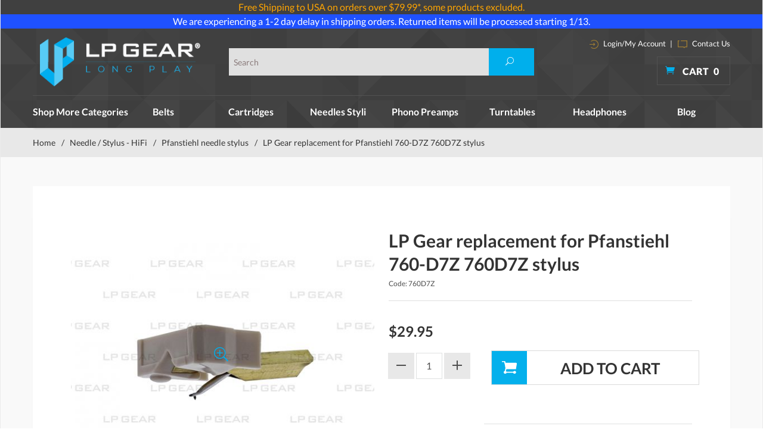

--- FILE ---
content_type: text/html; charset=utf-8
request_url: https://www.lpgear.com/product/760D7Z.html
body_size: 20403
content:
<!DOCTYPE html><html lang="en" class="no-js" xmlns:fb="http://ogp.me/ns/fb#"><head><title>Pfanstiehl 760-D7Z stylus | LP GEAR</title><script type="text/javascript">
var json_url = "https:\/\/www.lpgear.com\/Merchant2\/json.mvc\u003F";
var json_nosessionurl = "https:\/\/www.lpgear.com\/Merchant2\/json.mvc\u003F";
var Store_Code = "LG";
</script>
<script type="text/javascript" src="https://www.lpgear.com/Merchant2/clientside.mvc?T=64b1175d&amp;Filename=ajax.js" integrity="sha512-hBYAAq3Edaymi0ELd4oY1JQXKed1b6ng0Ix9vNMtHrWb3FO0tDeoQ95Y/KM5z3XmxcibnvbVujqgLQn/gKBRhA==" crossorigin="anonymous"></script>
<script type="text/javascript">
var MMThemeBreakpoints =
[
{
"code":	"mobile",
"name":	"Mobile",
"start":	{
"unit": "px",
"value": ""
}
,
"end":	{
"unit": "em",
"value": "39.999"
}
}
,{
"code":	"tablet",
"name":	"Tablet",
"start":	{
"unit": "px",
"value": ""
}
,
"end":	{
"unit": "em",
"value": "59.999"
}
}
];
</script>
<script type="text/javascript" src="https://www.lpgear.com/Merchant2/clientside.mvc?T=64b1175d&amp;Module_Code=paypalcp&amp;Filename=runtime.js" integrity="sha512-A6/Hrcz8/r8OYVd2LYO313hk0S6tB5l/XeeOIIsdTxBuJqhAXWVVYIyDEomW+X+c75UgL0HeRe1C+MA3wdZSUw==" crossorigin="anonymous" async defer></script>
<script src="https://www.paypal.com/sdk/js?client-id=AcCNNzIa9VV_d1q2jFf4pNN33IIecvECC34nYq0EJIGN9EonWCRQD5JkXT_EDm6rOSCvnRE9g6JOGZXc&amp;merchant-id=JGD33ZHQ5HJ32&amp;currency=USD&amp;components=buttons,messages" data-partner-attribution-id="Miva_PCP"></script>
<script type="text/javascript" src="https://www.lpgear.com/Merchant2/clientside.mvc?T=64b1175d&amp;Filename=runtime_ui.js" integrity="sha512-ZIZBhU8Ftvfk9pHoUdkXEXY8RZppw5nTJnFsMqX+3ViPliSA/Y5WRa+eK3vIHZQfqf3R/SXEVS1DJTjmKgVOOw==" crossorigin="anonymous"></script>
<script type="text/javascript" src="https://www.lpgear.com/Merchant2/clientside.mvc?T=64b1175d&amp;Module_Code=cmp-cssui-searchfield&amp;Filename=runtime.js" integrity="sha512-GT3fQyjPOh3ZvhBeXjc3+okpwb4DpByCirgPrWz6TaihplxQROYh7ilw9bj4wu+hbLgToqAFQuw3SCRJjmGcGQ==" crossorigin="anonymous"></script>
<script type="text/javascript">
var MMSearchField_Search_URL_sep = "https:\/\/www.lpgear.com\/SRCH.html\u003FSearch=";
(function( obj, eventType, fn )
{
if ( obj.addEventListener )
{
obj.addEventListener( eventType, fn, false );
}
else if ( obj.attachEvent )
{
obj.attachEvent( 'on' + eventType, fn );
}
})( window, 'mmsearchfield_override', function()
{
MMSearchField.prototype.onMenuAppendHeader = function(){return null;}MMSearchField.prototype.onMenuAppendItem = function( data ){var span;span = newElement( 'span', null, null, null );span.innerHTML = data;return span;}MMSearchField.prototype.onMenuAppendStoreSearch = function( search_value ){var item;item = newElement( 'div', { 'class': 'mm_searchfield_menuitem mm_searchfield_menuitem_storesearch' }, null, null );item.element_text = newTextNode( 'Search store for product "' + search_value + '"', item );return item;}MMSearchField.prototype.onFocus = function( e ) { ; };MMSearchField.prototype.onBlur = function( e ) { ; };
} );
</script>
<!-- 0 @@--><base href="https://www.lpgear.com/Merchant2/" /><meta charset="utf-8" /><meta http-equiv="X-UA-Compatible" content="IE=edge" /><meta name="viewport" content="width=device-width, initial-scale=1" /><link rel="canonical" href="http://www.lpgear.com/product/760D7Z.html" /><meta name="twitter:card" content="summary_large_image"><meta name="twitter:site" content="@LP_Gear"><meta name="twitter:creator" content="@LP_Gear"><meta name="twitter:title" content="LP Gear replacement for Pfanstiehl 760-D7Z 760D7Z stylus"><meta name="twitter:description" content="Check out the deal on LP Gear replacement for Pfanstiehl 760-D7Z 760D7Z stylus at LP Gear"><meta name="twitter:image:src" content="https://www.lpgear.com/Merchant2/graphics/00000001/Shure N75B Type 2 wm.jpg"><meta property="og:title" content="LP Gear replacement for Pfanstiehl 760-D7Z 760D7Z stylus" /><meta property="og:type" content="product" /><meta property="og:image" content="https://www.lpgear.com/Merchant2/graphics/00000001/Shure N75B Type 2 wm.jpg" /><meta property="og:url" content="http://www.lpgear.com/product/760D7Z.html" /><meta property="og:site_name" content="LP Gear" /><meta property="og:description" content="Check out the deal on LP Gear replacement for Pfanstiehl 760-D7Z 760D7Z stylus at LP Gear" /><meta name="keywords" content="Pfanstiehl 760-D7Z,Pfanstiehl 760-D7Z needle stylus,Pfanstiehl 760 D7Z needle stylus,Pfanstiehl 760D7Z needle stylus,Pfanstiehl 760-D7Z needles stylus,Pfanstiehl 760 D7Z needles stylus,Pfanstiehl 760D7Z needles stylus,Pfanstiehl 760-D7Z stylus needles,Pfanstiehl 760 D7Z stylus needles,Pfanstiehl 760D7Z stylus needles,Pfanstiehl 760-D7Z needle,Pfanstiehl 760 D7Z needle,Pfanstiehl 760D7Z needle,Pfanstiehl 760-D7Z needles,Pfanstiehl 760 D7Z needles,Pfanstiehl 760D7Z needles" /><meta name="description" content="Pfanstiehl 760-D7Z 760D7Z stylus for Shure N74CZ, N-74CZ and Zenith 56-641-04 used Shure M74CSZ, M-74CSZ (made by Shure for Zenith ONLY), Zenith 142-200 cartridge" /><link href="css/css.php?v=1" rel="stylesheet" /><link type="text/css" media="all" rel="stylesheet" href="css/00000001/prod.css?T=1796b813" data-resource-group="css_list" data-resource-code="prod" /><link type="text/css" media="all" rel="stylesheet" href="css/00000001/mailchimp.css?T=fad26c2a" data-resource-group="css_list" data-resource-code="mailchimp" /><!--[if lt IE 9]><script src="js/modernizr.js"></script><script src="js/respond.min.js"></script><![endif]--><link href="humans.txt" rel="author" /><script type="text/javascript" src="https://www.lpgear.com/Merchant2/clientside.mvc?T=64b1175d&Module_Code=mvga&amp;Filename=mvga.js"></script><meta name="google-site-verification" content="kzVIoHS6G_QDFsgPuHCCmx2fAQAlW9qUfnDk9auF-os" /><link rel="icon" href="favicon.ico" type="image/x-icon"><link rel="shortcut icon" href="favicon.ico" type="image/x-icon"><link type="text/css" media="all" rel="stylesheet" integrity="sha256-lWOXBr8vqpiy3pliCN1FmPIYkHdcr8Y0nc2BRMranrA= sha384-0K5gx4GPe3B0+RaqthenpKbJBAscHbhUuTd+ZmjJoHkRs98Ms3Pm2S4BvJqkmBdh sha512-wrhf+QxqNNvI+O73Y1XxplLd/Bt2GG2kDlyCGfeByKkupyZlAKZKAHXE2TM9/awtFar6eWl+W9hNO6Mz2QrA6Q==" crossorigin="anonymous" href="https://www.lpgear.com/Merchant2/json.mvc?Store_Code=LG&amp;Function=CSSResource_Output&amp;CSSResource_Code=mm-theme-styles&T=b5205ed2" data-resource-group="modules" data-resource-code="mm-theme-styles" /><script type="text/javascript" src="scripts/00000001/mailchimp.js?T=2918a150" data-resource-group="head_tag" data-resource-code="mailchimp"></script><script id="mcjs" data-resource-group="head_tag" data-resource-code="mailchimp_tracker">!function(c,h,i,m,p){m=c.createElement(h),p=c.getElementsByTagName(h)[0],m.async=1,m.src=i,p.parentNode.insertBefore(m,p)}(document,"script","https://chimpstatic.com/mcjs-connected/js/users/c1534f28aa8e735a6e6481b27/56a78563a017f27bb1f0f818e.js");</script><script type="text/javascript" async="async" src="//script.crazyegg.com/pages/scripts/0104/6203.js" data-resource-group="head_tag" data-resource-code="crazyegg"></script><script type="text/javascript" src="https://www.lpgear.com/Merchant2/clientside.mvc?T=64b1175d&amp;Filename=runtime.js" integrity="sha512-EiU7WIxWkagpQnQdiP517qf12PSFAddgl4rw2GQi8wZOt6BLZjZIAiX4R53VP0ePnkTricjSB7Edt1Bef74vyg==" crossorigin="anonymous"></script><script type="text/javascript" src="https://www.lpgear.com/Merchant2/clientside.mvc?T=64b1175d&amp;Filename=MivaEvents.js" integrity="sha512-bmgSupmJLB7km5aCuKy2K7B8M09MkqICKWkc+0w/Oex2AJv3EIoOyNPx3f/zwF0PZTuNVaN9ZFTvRsCdiz9XRA==" crossorigin="anonymous"></script><script type="text/javascript" src="https://www.lpgear.com/Merchant2/clientside.mvc?T=64b1175d&amp;Filename=AttributeMachine.js" integrity="sha512-e2qSTe38L8wIQn4VVmCXg72J5IKMG11e3c1u423hqfBc6VT0zY/aG1c//K/UjMA6o0xmTAyxRmPOfEUlOFFddQ==" crossorigin="anonymous"></script><script>AttributeMachine.prototype.Generate_Discount = function (discount) {var discount_div;discount_div = document.createElement('div');discount_div.innerHTML = discount.descrip + ': ' + discount.formatted_discount;return discount_div;};AttributeMachine.prototype.Generate_Swatch = function (product_code, attribute, option) {var swatch = document.createElement('li'),wrap = document.createElement('span'),img = document.createElement('img');img.src = option.image;swatch.setAttribute('alt', option.prompt);swatch.setAttribute('title', option.prompt);swatch.setAttribute('data-code', option.code);swatch.setAttribute('data-color', option.prompt);swatch.appendChild(wrap);wrap.appendChild(img);return swatch;};AttributeMachine.prototype.Swatch_Click = function(input, attribute, option) {var i,swatchNameElement = document.getElementById('js-swatch-name');for (i = 0; i < input.select.options.length; i++) {if (input.select.options[i].value == option.code) {input.select.selectedIndex = i;};};if (attribute.inventory) {this.Attribute_Changed(input);};swatchNameElement.innerHTML = option.prompt;};</script><script type="text/javascript" src="https://www.lpgear.com/Merchant2/clientside.mvc?T=64b1175d&amp;Filename=ImageMachine.js" integrity="sha512-luSn6atUPOw8U8HPV927zNVkcbbDcvbAlaSh/MEWznSCrOzPC2iQVeXSwLabEEn43FBmR6lKN0jhsWKmJR4n1Q==" crossorigin="anonymous"></script><script>var gallery = [],thumbnailIndex = 0;ImageMachine.prototype.ImageMachine_Generate_Thumbnail = function (thumbnail_image, main_image, closeup_image, type_code) {var thumbnail,img;thumbnail = document.createElement('div');thumbnail.className = 'column one-third medium-one-fourth';thumbnail.setAttribute('data-index', thumbnailIndex++);if (typeof(thumbnail_image) == 'string' && thumbnail_image.length > 0) {img = document.createElement('img');img.src = thumbnail_image;thumbnail.appendChild(img);};if (typeof(closeup_image) == 'string' && closeup_image.length > 0) {gallery.push({src: closeup_image,title: 'LP Gear replacement for Pfanstiehl 760-D7Z 760D7Z stylus'});};return thumbnail;};</script><!-- Start: Google Rich Snippets -->
<script type="application/ld+json">
[
	{
		"@context": "https:\/\/schema.org\/",
		"@type": "Product",
		"category": "Pfanstiehl needle stylus",
		"description": "LP GEAR REPLACEMENT FOR PFANSTIEL 760-D7Z 760D7Z STYLUS\r\n\r\nThis is the Pfanstiehl number for the Shure N74CZ stylus, \r\nnow discontinued and superseded by the N75B Type 2. \r\nThe stylus replaces Zenith 56-641-04 which is used in \r\nShure M74CSZ, M-74CSZ \u0026amp\u003B\u002340\u003Bmade by Shure for Zenith ONLY\u0026amp\u003B\u002341\u003B, Zenith 142-200 cartridge.",
		"image": "https:\/\/www.lpgear.com\/Merchant2\/graphics\/00000001\/Shure N75B Type 2 wm.jpg",
		"mpn": "760D7Z",
		"name": "LP Gear replacement for Pfanstiehl 760-D7Z 760D7Z stylus",
		"offers": {
			"@type": "Offer",
			"availability": "InStock",
			"eligibleQuantity": -3,
			"itemCondition": "new",
			"price": 29.95,
			"priceCurrency": "USD",
			"seller": "LP Gear",
			"sku": "760D7Z",
			"url": "https:\/\/www.lpgear.com\/product\/760D7Z.html"
		},
		"sku": "760D7Z"
	}
]
</script>
<!-- End: Google Rich Snippets --></head><body id="js-PROD" class="boxed prod single-column 760D7Z"><script src="https://cdn.attn.tv/lpgear/dtag.js"></script>
<!--[if lt IE 9]> <p class="message closable message-info browsehappy align-center"><a href="#" class="close">&times;</a>You are using an <strong>outdated</strong> browser.<br />Please <a href="http://browsehappy.com/" target="_blank" rel="nofollow">upgrade your browser</a> to improve your experience.</p> <![endif]--><nav class="mobile-menu mobile-menu-left"><div class="row mobile-navigation-header"><a href="https://www.lpgear.com/Merchant2/merchant.mvc?Screen=LOGN&amp;Store_Code=LG" rel="nofollow" class="column one-third align-center bg-gray charcoal"><span data-rt-icon="&#x61;"></span><small>ACCOUNT</small></a><a href="https://www.lpgear.com/Merchant2/merchant.mvc?Screen=CTUS&amp;Store_Code=LG" rel="nofollow" class="column one-third align-center bg-gray charcoal"><span data-icon="&#xe090;"></span><small>CONTACT</small></a><a href="https://www.lpgear.com/Merchant2/merchant.mvc?Screen=BASK&amp;Store_Code=LG" rel="nofollow" class="column one-third align-center bg-sky white"><span data-rt-icon="&#x65;"></span><small>MY CART</small></a></div><form action="https://www.lpgear.com/Merchant2/merchant.mvc?Screen=SRCH" method="post" class="row mobile-navigation-search"><input type="hidden" name="Store_Code" value="LG" /><input type="search" name="Search" value="" placeholder="Search&hellip;" class="column four-fifths bg-transparent" /><button type="submit" class="button button-square column one-fifth bg-transparent"><span data-icon="&#x55;"></span></button></form><div id="js-mobile-navigation" class="mobile-navigation"></div></nav><!-- end mobile-navigation --><div id="js-site-overlay" class="site-overlay"></div><!-- end site-overlay --><span id="promo-message" class="readytheme-banner">
<a href="https://www.lpgear.com/FRSHP-Terms.html" target="_self"><div style="text-align:center;background-color:#404040;color:#CCC;">


<font color="orange">
Free Shipping to USA on orders over $79.99*, some products excluded.

</font>
</div></a>
</span>
<span id="promo-message1" class="readytheme-banner">
<a href="https://www.lpgear.com/FRSHP-Terms.html" target="_self"><div style="text-align:center;background-color:#1F51FF;color:#FFFFFF;">


<a href="https://www.lpgear.com/category/NSS.html" target="_blank" style="color:inherit;">We are experiencing a 1-2 day delay in shipping orders. Returned items will be processed starting 1/13.




</div></a>
</span>
<!-- Teacher/Student and Military Discount Links --><div id="js-site-wrapper" class="site-wrapper"><header id="js-header" class="header clearfix"><div id="js-main-header" class="row wrap main-header vertical-align-parent"><ul class="medium-all-hidden no-list mobile-main-header"><li class="column one-sixth toggle-slide-left mobile-menu-button"><span data-icon="&#x61;"></span></li><li class="column two-thirds"><a href="http://www.lpgear.com/" title="LP Gear" class="align-center" rel="nofollow"><img src="graphics/00000001/lp-logo.png" alt="Welcome to LP Gear" title="Welcome to LP Gear" /></a></li><li id="js-mobile-basket-button" class="column one-sixth nlp mobile-basket-button"><span data-icon="&#xe07a;" class="blue icon"></span><span class="align-middle ultrabold uppercase white"> <span class="hide mobile-text">Cart</span> <span class="white basket-count notification">0</span></span></li></ul><div class="column wholenp medium-all-hidden" id="global-mobile-search"><form action="https://www.lpgear.com/Merchant2/merchant.mvc?Screen=SRCH" method="post" id="js-global-mobile-search-form" class="column whole np"><input type="hidden" name="Store_Code" value="LG" /><input type="search" name="Search" value="" placeholder="Search this site" class="bg-white four-fifths search-bar column" /><button type="submit" class="button white bg-blue one-fifth search-btn column" data-icon="&#x55;"></button></form></div><a href="http://www.lpgear.com/" title="LP Gear" class="column all-hidden medium-all-shown large-one-fourth medium-one-third align-center medium-align-left vertical-align"><img src="graphics/00000001/lp-logo.png" alt="Welcome to LP Gear" title="Welcome to LP Gear" /></a><div class="column all-hidden medium-all-shown large-half medium-one-third align-right vertical-align"><div class="column whole test"><form action="https://www.lpgear.com/Merchant2/merchant.mvc?Screen=SRCH" method="post" class="global-search column all-hidden medium-all-shown align-left"><input type="hidden" name="Store_Code" value="LG" /><input type="search" name="Search" value="" placeholder="Search" class="" /><button type="submit" class="button button-square bg-blue search"><span data-icon="&#x55;" class="white"></span></button></form> </div></div><div class="column cart-info large-np all-hidden medium-all-shown large-one-fourth medium-one-third"><div class="column whole np service-links white"><a href="https://www.lpgear.com/Merchant2/merchant.mvc?Screen=LOGN"><img src="images/login-icon.png" alt="login" /> Login/My Account</a><span class="breadcrumb-border">|</span><a href="https://www.lpgear.com/CTUS.html"><img src="images/contact-icon.png" alt="contact" /> Contact Us </a></div><div class="mini-basket"><a href="https://www.lpgear.com/Merchant2/merchant.mvc?Screen=BASK&amp;Store_Code=LG" rel="nofollow" id="js-mini-basket"><span data-icon="&#xe07a;" class="blue icon"></span><span class="align-middle ultrabold uppercase white"> Cart <span id="js-mini-basket-count" class="white">0</span></span></a></div></div><div id="js-mini-basket-container" class="column whole small-half large-one-third mini-basket-container"><div class="row mini-basket-content" data-itemcount="0" data-subtotal=""><h3 class="column whole normal np"><span class="inline-block uppercase">Cart</span></h3><div class="breaker clear"></div><h5 class="column whole align-center">Your cart is currently empty.</h5></div><div class="row"><div class="column whole button button-square align-center bg-transparent" data-icon="&#x36;"></div></div></div></div><!-- end main-header --><div class="row"><nav id="js-navigation-bar" class="navigation-bar navigation_bar"><div class="row all-hidden medium-all-shown large-all-hidden mobile-navigation-bar"><div class="column one-eighth align-center toggle-slide-left"><span data-icon="&#x61;"> Shop</span></div></div><ul id="js-navigation-set" class="horizontal-mega-menu navigation-set "><li class="level-1 shop-all"><span>Shop More Categories</span><ul><li class="level-2"><span><a href="/category/Cables.html">Cables</a></span></li><li class="level-2"><span><a href="/category/CART02.html">Cartridges - DJ</a></span></li><li class="level-2"><span><a href="/category/CDPLAYER.html">CD DVD BD Players</a></span></li><li class="level-2"><span><a href="/category/C2D.html">Convert to Digital CD MP3</a></span></li><li class="level-2"><span><a href="/category/DAC.html">DAC D/A Converters</a></span></li><li class="level-2"><span><a href="/category/HEADPHAMP.html">Headphone amp</a></span></li><li class="level-2"><span><a href="/category/HEADSHELLS.html">Headshells & Mounts</a></span></li><li class="level-2"><span><a href="/category/MEDIASTOR.html">Media Storage</a></span></li><li class="level-2"><span><a href="/category/NDL02.html">Needle / Stylus - DJ</a></span></li><li class="level-2"><span><a href="/category/PTS.html">Parts & Accessories</a></span></li><li class="level-2"><span><a href="/category/PE.html">Phono Essentials</a></span></li><li class="level-2"><span><a href="/category/PA.html">Preamps & Amplifiers</a></span></li><li class="level-2"><span><a href="/category/RECCLEANMAC.html">Record Cleaning Machines</a></span></li><li class="level-2"><span><a href="/category/SPKR.html">Speakers</a></span></li><li class="level-2"><span><a href="/category/XMAS.html">Specials</a></span></li><li class="level-2"><span><a href="/category/THORENSPART.html">Thorens Turntable Parts</a></span></li><li class="level-2"><span><a href="/category/Tonearm.html">Tonearms</a></span></li><li class="level-2"><span><a href="/category/TWEAKS.html">Upgrade Center</a></span></li><li class="level-2"><span><a href="/category/JAPANEXCE.html">Japanese Excellence</a></span></li></ul></li><li class="level-1"><span><a href="https://www.lpgear.com/category/TB.html" target="_self">Belts</a></span></li><li class="level-1"><span><a href="https://www.lpgear.com/category/OPC.html" target="_self">Cartridges</a></span></li><li class="level-1"><span><a href="https://www.lpgear.com/category/OPSN.html" target="_self">Needles Styli</a></span></li><li class="level-1"><span><a href="https://www.lpgear.com/category/PP.html" target="_self">Phono Preamps</a></span></li><li class="level-1"><span><a href="https://www.lpgear.com/category/TURN.html" target="_self">Turntables</a></span><ul><li class="level-2"><span><a href="https://www.lpgear.com/category/AKAITT.html">Akai turntables</a></span></li><li class="level-2"><span><a href="https://www.lpgear.com/category/ATTT.html">Audio-Technica turntables</a></span></li><li class="level-2"><span><a href="https://www.lpgear.com/category/CLEARAUDIOTTB.html">Clearaudio turntables</a></span></li><li class="level-2"><span><a href="https://www.lpgear.com/category/CROSLEYTT.html">Crosley turntables</a></span></li><li class="level-2"><span><a href="https://www.lpgear.com/category/DENONTTB.html">Denon turntables</a></span></li><li class="level-2"><span><a href="https://www.lpgear.com/category/IONTT.html">ion turntable</a></span></li><li class="level-2"><span><a href="https://www.lpgear.com/category/MAGLEV.html">Mag-Lev Audio Turntables</a></span></li><li class="level-2"><span><a href="https://www.lpgear.com/category/MHTT.html">Music Hall turntables</a></span></li><li class="level-2"><span><a href="https://www.lpgear.com/category/NUMARKTT.html">Numark turntables</a></span></li><li class="level-2"><span><a href="https://www.lpgear.com/category/REGATT.html">Rega turntables</a></span></li><li class="level-2"><span><a href="https://www.lpgear.com/category/SOTT.html">Sota turntables</a></span></li><li class="level-2"><span><a href="https://www.lpgear.com/category/THTT.html">Thorens turntables</a></span></li><li class="level-2"><span><a href="https://www.lpgear.com/category/VPITT.html">VPI turntables</a></span></li><li class="level-2"><span><a href="https://www.lpgear.com/category/REKKORDTT.html">Rekkord turntables</a></span></li><li class="level-2"><span><a href="https://www.lpgear.com/category/TEACTTB.html">Teac Turntables</a></span></li></ul></li><li class="level-1"><span><a href="https://www.lpgear.com/category/HDPH.html" target="_self">Headphones</a></span><ul><li class="level-2"><span><a href="https://www.lpgear.com/category/AUDEZE.html">Audeze headphones</a></span></li><li class="level-2"><span><a href="https://www.lpgear.com/category/ATHD.html">Audio-Technica headphones</a></span></li><li class="level-2"><span><a href="https://www.lpgear.com/category/EARJOY.html">Earjoy earphones</a></span></li><li class="level-2"><span><a href="https://www.lpgear.com/category/GRADOHD.html">Grado heaphones</a></span></li><li class="level-2"><span><a href="https://www.lpgear.com/category/intime.html">intime earphones</a></span></li><li class="level-2"><span><a href="https://www.lpgear.com/category/SENN.html">Sennheiser headphones</a></span></li><li class="level-2"><span><a href="https://www.lpgear.com/category/SHUREHD.html">Shure headphones</a></span></li></ul></li><li class="level-1"><span><a href="https://www.lpgear.com/LP-BLOG.html" target="_self">Blog</a></span></li></ul></nav></div><!-- end navigation-bar --></header><!-- end header --><main><div class="row breadcrumbs"><nav class="column whole wrap float-none large-np"><ul><li><a href="https://www.lpgear.com/SFNT.html" title="Home" class="breadcrumb-home">Home</a><span class="breadcrumb-border">&#47;</span></li><li><a href="https://www.lpgear.com/category/OPSN.html" title="Needle / Stylus - HiFi">Needle / Stylus - HiFi</a><span class="breadcrumb-border">&#47;</span></li><li><a href="https://www.lpgear.com/category/PFANSTY.html" title="Pfanstiehl needle stylus">Pfanstiehl needle stylus</a><span class="breadcrumb-border">&#47;</span></li><li><span class="current-item">LP Gear replacement for Pfanstiehl 760-D7Z 760D7Z stylus</span></li></ul></nav></div><!-- end breadcrumbs --><div class="wrap"><div class="row"><div class="column-right column whole push-none large-three-fourths large-push-one-fourth x-large-four-fifths x-large-push-one-fifth large-nrp"><div class="main-content"><div class="breaker"></div><div class="row hdft-header"></div><div class="row prod-ctgy-hdft-header"></div><div class="row bg-white bottom-shadow product-information"><div class="column whole medium-all-hidden product-info-display"><p class="h1 nm charcoal"><span class="normal">LP Gear replacement for Pfanstiehl 760-D7Z 760D7Z stylus</span></p><small>760D7Z</small><!-----><!-------Shopper Approved-------><script type="text/javascript">var getHeight = function(el) {var el_style = window.getComputedStyle(el),el_display = el_style.display,el_position = el_style.position,el_visibility = el_style.visibility,el_max_height = el_style.maxHeight.replace('px', '').replace('%', ''),wanted_height = 0;// if its not hidden we just return normal heightif(el_display !== 'none' && el_max_height !== '0') {return el.offsetHeight;}// the element is hidden so:// making the el block so we can meassure its height but still be hiddenel.style.position = 'absolute';el.style.visibility = 'hidden';el.style.display = 'block';wanted_height = el.offsetHeight;// reverting to the original valuesel.style.display = el_display;el.style.position = el_position;el.style.visibility = el_visibility;return wanted_height;};function contentChanged() {if(document.querySelectorAll('#shopper_review_page').length > 0){document.querySelector('.smartTabs #js-smart-tabs').style.height= (document.querySelector('#shopper_review_page').offsetHeight+46)+'px';document.querySelector('#RevID').style.height= (document.querySelector('#shopper_review_page').offsetHeight)+'px';console.log('===---==',document.querySelector('#shopper_review_page').offsetHeight);}}function contentReview() {if(document.querySelectorAll('#shopper_review_page').length > 0){var show_el = document.querySelector('#RevID'),wanted_height = getHeight(show_el);document.querySelector('.smartTabs #js-smart-tabs').style.height= (wanted_height+46)+'px';console.log('===-contentReview-==',wanted_height );}}</script><!--<div id="product_just_stars" class="reg"></div>--><!-------End of Shopper Approved--><div class="breaker"></div><div id="js-mobile-price-value" class="h3 charcoal nm" data-base-price="29.95">$29.95</div><div id="js-product-discounts"></div></div><div class="column whole medium-half product-information--images"><span data-icon="&#x54;" id="js-main-image-zoom" class="main-image inline-block" data-index="0"><img src="graphics/en-US/cssui/blank.gif" alt="LP Gear replacement for Pfanstiehl 760-D7Z 760D7Z stylus" title="LP Gear replacement for Pfanstiehl 760-D7Z 760D7Z stylus" id="js-main-image" data-index="0" data-image="graphics/00000001/Shure N75B Type 2 wm.jpg" /></span><div class="row thumbnail-wrapper"><div id="js-thumbnails" class="column whole large-four-fifths np thumbnails"></div></div><p id="main-img-caption"><FONT color="#535353" size="2">
<br><font size=3 color="#CACACA">&#9679;</font> N75B Type 2 stylus, LP GEAR&reg; made in Japan
<br><font size=3 color="#CACACA">&#9679;</font> Highly polished diamond tip for long-playing life
<br><font size=3 color="#CACACA">&#9679;</font> Made by Japanese shokunin seeking perfection with each stylus
<br><font size=3 color="#CACACA">&#9679;</font> Spherical (.0006 inch) diamond for tracing and harmonic accuracy
<br><font size=3 color="#CACACA">&#9679;</font> LP GEAR&reg; stylus - Above and beyond copies and generics
</FONT></p><script type="text/javascript">var image_data12093 = [
{
"type_code":	"main",
"image_data":
[
"graphics\/00000001\/Shure N75B Type 2 wm_540x405.jpg",
"graphics\/00000001\/Shure N75B Type 2 wm_100x75.jpg",
"graphics\/00000001\/Shure N75B Type 2 wm.jpg"
]
}
]
var im12093 = new ImageMachine( '760D7Z', 0, 'js-main-image', 'js-thumbnails', 'js-closeup-container', 'js-closeup-image', 'js-closeup-close', '', 'B', 540, 540, 1, 'B', 1000, 1300, 1, 100, 100, 1, '' );
im12093.oninitialize( image_data12093 );
</script></div><!-- end product-information--images --><div class="column whole medium-half product-information--purchase"><div id="js-processing-purchase" class="processing-purchase"><img src="images/img_ajax_processing.gif" alt="Processing..." title="Processing..." /></div><div id="js-purchase-message" class="message message-warning purchase-message"></div><div class="row hide medium-show product-info-display"><div class="column whole"><h1 class="normal nm lato bold charcoal">LP Gear replacement for Pfanstiehl 760-D7Z 760D7Z stylus</h1><small>Code: 760D7Z</small><!------><!-------Shopper Approved-------><div id="product_just_stars" class="reg"></div><!-------End of Shopper Approved--><div class="breaker"></div><!--29.95 @@@ 29.95 --><div id="js-price-value" class="h3 charcoal nm" data-base-price="29.95">$29.95</div><br /><div id="js-product-discounts"></div></div></div><form method="post" action="https://www.lpgear.com/Merchant2/merchant.mvc?Screen=BASK" id="js-purchase-product" class="inline-labeling" name="add"><input type="hidden" name="Old_Screen" value="PROD" /><input type="hidden" name="Old_Search" value="" /><input type="hidden" name="Action" value="ADPR" /><input type="hidden" name="Store_Code" value="LG" /><input type="hidden" name="Product_Code" value="760D7Z" /><input type="hidden" name="Category_Code" value="PFANSTY" /><input type="hidden" name="Offset" value="" /><input type="hidden" name="AllOffset" value="" /><input type="hidden" name="CatListingOffset" value="" /><input type="hidden" name="RelatedOffset" value="" /><input type="hidden" name="SearchOffset" value="" /><div class="row" data-inv-active="1" data-attr-inv-active="1"><div id="js-inventory-message" class="column whole"><!-- -3 available for immediate delivery In Stock --></div><div id="js-product-attributes" class="column whole product-attributes"><input type="hidden" name="Product_Attribute_Count" value="0" id="js-product-attribute-count" /></div></div><div class="row corners add-to-cart-wrap"><div class="column whole small-half medium-whole large-two-fifths x-large-three-tenths"><div class="row quantity-wrap align-center"><div class="column whole np"><span id="js-decrease-quantity" class="bg-gray decrease-quantity" unselectable="on" data-rt-icon="&#x67;"></span><input type="tel" name="Quantity" value="1" id="l-quantity" class="align-center" /><span id="js-increase-quantity" class="bg-gray increase-quantity" unselectable="on" data-rt-icon="&#x69;"></span></div></div></div><div class="column whole small-half medium-whole large-three-fifths x-large-seven-tenths"><div class="breaker small-all-hidden medium-all-shown large-all-hidden"></div><input type="submit" value="Add to Cart" id="js-add-to-cart" class="button button-block button-square uppercase add-to-cart bg-white bold charcoal" /><div class="paypal-button"><br>
<hr class="c-keyline">
<div data-pp-message data-pp-amount="29.95" data-pp-style-layout="text" data-pp-style-logo-type="primary" data-pp-style-logo-position="left" data-pp-style-text-color="black" data-pp-placement="product"></div>
<br>
<div id="paypalcp-button-container"></div>
<script type="text/javascript">
paypal.Buttons( {
style:
{
layout:	'vertical',
color:	'gold',
shape:	'rect',
label:	'checkout',
tagline:	false
},
createOrder: function( data, actions )
{
return new Promise( function( resolve, reject )
{
PayPalCommercePlatform_Runtime_CreateProductOrder( function( response )
{
if ( !response.success )
{
return reject( new Error( response.error_message ) );
}
return resolve( response.data.order_id );
} );
} );
},
onCancel: function( data )
{
return new Promise( function( resolve, reject )
{
PayPalCommercePlatform_Runtime_CancelProductOrder( function( response )
{
if ( !response.success )
{
return reject( new Error( response.error_message ) );
}
return resolve();
} );
} );
},
onApprove: function( data, actions )
{
return new Promise( function( resolve, reject )
{
PayPalCommercePlatform_Runtime_PaymentApproved( data.orderID, function( response )
{
if ( !response.success )
{
if ( response.error_code === 'INSTRUMENT_DECLINED' )
{
return actions.restart();
}
else if ( response.redirect_url )
{
window.location.href = response.redirect_url;
return resolve( true );
}
return reject( new Error( response.error_message ) );
}
window.location.href = response.data.invoice_url;
return resolve( true );
} );
} );
},
onShippingAddressChange: function( data, actions )
{
return new Promise( function( resolve, reject )
{
PayPalCommercePlatform_Runtime_UpdateOrderShipping( {
PayPalOrderID:	data.orderID,
ShipCity:	data.shippingAddress.city,
ShipState:	data.shippingAddress.state,
ShipZip:	data.shippingAddress.postalCode,
ShipCountry:	data.shippingAddress.countryCode
}, function( response )
{
if ( !response.success )
{
return reject( new Error( response.error_message ) );
}
return resolve( true );
} );
} );
},
onShippingOptionsChange: function( data, actions )
{
return new Promise( function( resolve, reject )
{
PayPalCommercePlatform_Runtime_UpdateOrderShipping( {
PayPalOrderID:	data.orderID,
ShippingMethod:	data.selectedShippingOption.id
}, function( response )
{
if ( !response.success )
{
return reject( new Error( response.error_message ) );
}
return resolve( true );
} );
} );
},
onError: function( err )
{
alert( err.message );
}
} ).render( '#paypalcp-button-container' );
</script>
</div></div><div class="column whole"><span data-mmnodisable="true"><span onClick="document.forms.add.action = 'https:\/\/www.lpgear.com\/WISH.html'; document.forms.add.elements.Action.value = 'ATWL';" class="small" data-icon="&#xe089;"><input type="submit" value="Add To Wish List" class="button bg-transparent charcoal nb np" /></span></span></div></div></form><div class="row"> <div class="column whole prod-message"><FONT color="#535353" size="2">
<font color="#24A105">Higher Fidelity Stylus Upgrade:</font> See Related Products.
</FONT></div> </div><div class="row social"><div class="column whole"><h5 class="lato bold black align-left">Share This Product With Friends</h5><!--Begin Social & Tell a Friend ---><div class="social-buttons"><ul class="rrssb-buttons clearfix"><li class="facebook"><!-- Replace with your URL. For best results, make sure you page has the proper FB Open Graph tags in header:https://developers.facebook.com/docs/opengraph/howtos/maximizing-distribution-media-content/ --><a href="https://www.facebook.com/sharer/sharer.php?u=http://www.lpgear.com/product/760D7Z.html&t=LP Gear" class="popup"><span data-icon="&#xe093;" class="facebook"></span><!-- <span class="text">facebook</span>--></a></li><li class="twitter"><!-- Replace href with your Meta and URL information --><a href="http://twitter.com/home?status=Check%20out%20the%20deal%20on%20LP Gear replacement for Pfanstiehl 760-D7Z 760D7Z stylus%20at%20LP Gear%20http://www.lpgear.com/product/760D7Z.html" class="popup"><span data-icon="&#xe094;" class="twitter"></span><!-- <span class="text">twitter</span>--></a></li><li class="pinterest"><!-- Replace href with your meta and URL information. --><a href="http://pinterest.com/pin/create/button/?url=http://www.lpgear.com/product/760D7Z.html&amp;media=https://www.lpgear.com/Merchant2/graphics/00000001/Shure N75B Type 2 wm.jpg&amp;description=Check out the deal on LP Gear replacement for Pfanstiehl 760-D7Z 760D7Z stylus at LP Gear" class="popup"><span data-icon="&#xe095;" class="pinterest"></span><!-- <span class="text">pinterest</span> --></a></li><li class="email"><a href="javascript:;" onclick="document.getElementById('tellForm').submit();"><span class="" data-icon="&#xe076;"></span></a></li></ul></div></div><!-- end Social --><form method="post" action="https://www.lpgear.com/Merchant2/merchant.mvc?" id="tellForm"><input type="hidden" name="Store_Code" value="LG"><input type="hidden" name="Screen" value="TELL"><input type="hidden" name="Old_Screen" value="PROD"><input type="hidden" name="Product_Code" value="760D7Z"><input type="hidden" name="TellEm" value="Tell A Friend"></form></div><div class="breaker"></div></div><!-- end product-information--purchase --><div class="breaker clear"></div><div class="row smartTabs"><dl id="js-smart-tabs" class="smart-tabs tabs"><dt class="current"><a href="#" class="">Product Info</a></dt><dd class=""><div id="description"><p>LP GEAR REPLACEMENT FOR PFANSTIEL 760-D7Z 760D7Z STYLUS
<p>
This is the Pfanstiehl number for the Shure N74CZ stylus, 
now discontinued and superseded by the N75B Type 2. 
The stylus replaces Zenith 56-641-04 which is used in 
Shure M74CSZ, M-74CSZ (made by Shure for Zenith ONLY), Zenith 142-200 cartridge.</p></div></dd><!--Getting rid of review tab<dt><a onclick="contentReview();" href="javascript:;" class="reviewstab">Reviews</a></dt><dd class="" id="RevID">End Getting rid of review tab --><!----------Shopper Approved---------><style>#product_just_stars {border-bottom: 1px solid #dedede;display: block;padding: 8px 0;}.ind_cnt {display: inline;margin-left: 10px;font-size: 11px;}.sa_jump_to_reviews{ cursor:pointer}.sa_jump_to_reviews:hover{color:#00afec;}</style><!-----------------End Shopper Approved-----> </dd></dl></div><!-- end product-information--description --><div id = 'border'> </div><!-- Begin Shopper Approved --><script type="text/javascript"> var sa_products_count = 3; var sa_date_format = 'F j, Y'; var sa_product = '760D7Z'; (function(w,d,t,f,o,s,a){ o = 'shopperapproved'; if (!w[o]) { w[o] = function() { (w[o].arg = w[o].arg || []).push(arguments) }; s=d.createElement(t), a=d.getElementsByTagName(t)[0];s.async=1;s.src=f;a.parentNode.insertBefore(s,a)} })(window,document,'script','//www.shopperapproved.com/product/26997/'+sa_product+'.js'); </script> <div id="shopper_review_page"><div id="CustomerReviews"><h4>Customer Reviews</h4></div><div id="review_header"></div><div id="product_page"></div><div id="review_image"><a href="https://www.shopperapproved.com/reviews/lpgear.com/" onclick="var nonwin=navigator.appName!='Microsoft Internet Explorer'?'yes':'no'; var certheight=screen.availHeight-90; window.open(this.href,'shopperapproved','location='+nonwin+',scrollbars=yes,width=620,height='+certheight+',menubar=no,toolbar=no'); return false;" target="_blank" rel="nofollow"></a></div></div><style>div#CustomerReviews {font-family: 'lato';font-size: 12px;text-align: center;}.product_review {border-bottom: none;}#review_header {border-bottom: none;}#product_page .paging {border-top: 1px solid #d5d5d5;}#shopper_review_page div {min-height: 0px !important;}#product_page .paging .arrow {width: 18px;}#product_page .paging .arrow {width: 18px;}.product_review .custom-question {font-size: 14px;}.product_review .custom-answer {font-size: 14px;}div#border {border-top: 1px solid black;padding-bottom: 30px;margin-top: 20px;}</style><!-- End Shopper Approved --><div class="breaker clear"></div><div class="column whole product-carousel related-products"><div class="column whole h3 np uppercase align-center lato bold"><span class="inline-block">Related Products</span></div><div id="js-related-products-carousel" class="column whole float-none related-products-carousel"><div class="category-product"><a href="https://www.lpgear.com/product/SHN075EDT2L.html" title="LP Gear replacement for Shure N75ED Type 2 stylus"><span class="flag flag--"><img src="graphics/00000001/N75EDT2-Wm_255x255.jpg" alt="LP Gear replacement for Shure N75ED Type 2 stylus" title="LP Gear replacement for Shure N75ED Type 2 stylus" /></span><span class="breaker"></span><p class="lato black">LP Gear replacement for Shure N75ED Type 2 stylus</p><p class="lato black"><strong>$64.99</strong></p></a></div><div class="category-product"><a href="https://www.lpgear.com/product/SHN075HET2LP.html" title="LP Gear replacement for Shure N75HE Type 2 stylus"><span class="flag flag--"><img src="graphics/00000001/Shure-N75HE-replacement.jpg" alt="LP Gear replacement for Shure N75HE Type 2 stylus" title="LP Gear replacement for Shure N75HE Type 2 stylus" /></span><span class="breaker"></span><p class="lato black">LP Gear replacement for Shure N75HE Type 2 stylus</p><p class="lato black"><strong>$125.34</strong></p></a></div><div class="category-product"><a href="https://www.lpgear.com/product/LPGEARN23.html" title="LP Gear N23 Natural (plant-based) Super Record Cleaning & Anti-static Solution"><span class="flag flag--"><img src="graphics/00000001/LP-Gear-N23-Cleaning-solution-1_130x333.jpg" alt="LP Gear N23 Natural &#40;plant-based&#41; Super Record Cleaning &amp; Anti-static Solution" title="LP Gear N23 Natural &#40;plant-based&#41; Super Record Cleaning &amp; Anti-static Solution" /></span><span class="breaker"></span><p class="lato black">LP Gear N23 Natural (plant-based) Super Record Cleaning & Anti-static Solution</p><p class="lato black"><strong>$14.98</strong></p></a></div><div class="category-product"><a href="https://www.lpgear.com/product/LPGEARX3.html" title="LP Gear X3 Record Cleaning & Anti-Static Brush Record Cleaner"><span class="flag flag--"><img src="graphics/00000001/LPG_X3_md_255x165.jpg" alt="LP Gear X3 Record Cleaning &amp; Anti-Static Brush Record Cleaner" title="LP Gear X3 Record Cleaning &amp; Anti-Static Brush Record Cleaner" /></span><span class="breaker"></span><p class="lato black">LP Gear X3 Record Cleaning & Anti-Static Brush Record Cleaner</p><p class="lato black"><strong>$29.98</strong></p></a></div><div class="category-product"><a href="https://www.lpgear.com/product/AT0634.html" title="Audio-Technica AT634 Record Care Solution from Japan"><span class="flag flag--"><img src="graphics/00000001/AT634_255x225.jpg" alt="Audio-Technica AT634 Record Care Solution from Japan" title="Audio-Technica AT634 Record Care Solution from Japan" /></span><span class="breaker"></span><p class="lato black">Audio-Technica AT634 Record Care Solution from Japan</p><p class="lato black"><strong>$11.00</strong></p></a></div><div class="category-product"><a href="https://www.lpgear.com/product/AT0607.html" title="Audio-Technica Stylus Cleaner AT607a with brush applicator"><span class="flag flag--"><img src="graphics/00000001/AT-607-Stylus-Cleaner-md.jpg" alt="Audio-Technica Stylus Cleaner AT607a with brush applicator" title="Audio-Technica Stylus Cleaner AT607a with brush applicator" /></span><span class="breaker"></span><p class="lato black">Audio-Technica Stylus Cleaner AT607a with brush applicator</p><p class="lato black"><strong>$17.00</strong></p></a></div><div class="category-product"><a href="https://www.lpgear.com/product/LPSTYLBRUSH.html" title="LP Gear Ultimate Diamond Stylus Brush"><span class="flag flag--"><img src="graphics/00000001/Diamond-stylus-brush-md_255x130.jpg" alt="LP Gear Ultimate Diamond Stylus Brush" title="LP Gear Ultimate Diamond Stylus Brush" /></span><span class="breaker"></span><p class="lato black">LP Gear Ultimate Diamond Stylus Brush</p><p class="lato black"><strong>$9.98</strong></p></a></div></div></div><!-- end related-products --><!-- end related-products --></div><!-- end product-information --><script>if (typeof am12093 !== 'undefined') {var attrMachCall = am12093;};</script><div class="row prod-ctgy-hdft-footer"></div><div class="row hdft-footer"></div></div></div><!-- end column-right --><div class="column-left column hide large-show large-one-fourth large-pull-three-fourths x-large-one-fifth x-large-pull-four-fifths nlp"><nav class="bottom-shadow category-tree"><h5 class="">Categories</h5><ul><li class="level-1"><a href="https://www.lpgear.com/category/TB.html" title="Belts - Turntable">Belts - Turntable</a></li><li class="level-1"><a href="https://www.lpgear.com/category/Cables.html" title="Cables">Cables</a></li><li class="level-1"><a href="https://www.lpgear.com/category/CART02.html" title="Cartridges - DJ">Cartridges - DJ</a></li><li class="level-1"><a href="https://www.lpgear.com/category/OPC.html" title="Cartridges - HiFi">Cartridges - HiFi</a></li><li class="level-1"><a href="https://www.lpgear.com/category/CARTTURN.html" title="Cartridges - Turntables">Cartridges - Turntables</a></li><li class="level-1"><a href="https://www.lpgear.com/category/CDPLAYER.html" title="CD DVD BD Players">CD DVD BD Players</a></li><li class="level-1"><a href="https://www.lpgear.com/category/C2D.html" title="Convert to Digital CD MP3">Convert to Digital CD MP3</a></li><li class="level-1"><a href="https://www.lpgear.com/category/DAC.html" title="DAC D/A Converters">DAC D/A Converters</a></li><li class="level-1"><a href="https://www.lpgear.com/category/HEADPHAMP.html" title="Headphone amp">Headphone amp</a></li><li class="level-1"><a href="https://www.lpgear.com/category/HDPH.html" title="Headphones &amp; Earphones">Headphones &amp; Earphones</a></li><li class="level-1"><a href="https://www.lpgear.com/category/HEADSHELLS.html" title="Headshells &amp; Mounts">Headshells &amp; Mounts</a></li><li class="level-1"><a href="https://www.lpgear.com/category/MEDIASTOR.html" title="Media Storage">Media Storage</a></li><li class="level-1"><a href="https://www.lpgear.com/category/NDL02.html" title="Needle / Stylus - DJ">Needle / Stylus - DJ</a></li><li class="level-1"><a href="https://www.lpgear.com/category/OPSN.html" title="Needle / Stylus - HiFi"><strong>Needle / Stylus - HiFi</strong></a></li><li class="level-2"><a href="https://www.lpgear.com/category/1byONE.html" title="1byONE stylus">1byONE stylus</a></li><li class="level-2"><a href="https://www.lpgear.com/category/78STYL.html" title="78 RPM stylus">78 RPM stylus</a></li><li class="level-2"><a href="https://www.lpgear.com/category/ATX.html" title="Acutex stylus">Acutex stylus</a></li><li class="level-2"><a href="https://www.lpgear.com/category/ADC.html" title="ADC stylus">ADC stylus</a></li><li class="level-2"><a href="https://www.lpgear.com/category/ADCBC.html" title="ADC stylus by cartridge">ADC stylus by cartridge</a></li><li class="level-2"><a href="https://www.lpgear.com/category/ASN.html" title="Aiwa stylus">Aiwa stylus</a></li><li class="level-2"><a href="https://www.lpgear.com/category/AIWT.html" title="Aiwa stylus by turntable">Aiwa stylus by turntable</a></li><li class="level-2"><a href="https://www.lpgear.com/category/AS.html" title="Akai stylus">Akai stylus</a></li><li class="level-2"><a href="https://www.lpgear.com/category/AKAISTYTT.html" title="Akai stylus by turntable">Akai stylus by turntable</a></li><li class="level-2"><a href="https://www.lpgear.com/category/AKGSTYL.html" title="AKG stylus">AKG stylus</a></li><li class="level-2"><a href="https://www.lpgear.com/category/ANDERSNICH.html" title="Anders Nicholson stylus">Anders Nicholson stylus</a></li><li class="level-2"><a href="https://www.lpgear.com/category/ARCAM77SER.html" title="A&amp;R Cambridge 77 styli">A&amp;R Cambridge 77 styli</a></li><li class="level-2"><a href="https://www.lpgear.com/category/ASTAT.html" title="Astatic needle">Astatic needle</a></li><li class="level-2"><a href="https://www.lpgear.com/category/AT3600.html" title="AT3600 ATN3600L stylus">AT3600 ATN3600L stylus</a></li><li class="level-2"><a href="https://www.lpgear.com/category/ATBC.html" title="Audio-Technica by cartridge">Audio-Technica by cartridge</a></li><li class="level-2"><a href="https://www.lpgear.com/category/ATBT.html" title="Audio-Technica by turntable">Audio-Technica by turntable</a></li><li class="level-2"><a href="https://www.lpgear.com/category/AS1.html" title="Audio-Technica stylus">Audio-Technica stylus</a></li><li class="level-2"><a href="https://www.lpgear.com/category/AZDEN.html" title="Azden stylus">Azden stylus</a></li><li class="level-2"><a href="https://www.lpgear.com/category/BOSTT.html" title="Bang &amp; Olufsen by turntable">Bang &amp; Olufsen by turntable</a></li><li class="level-2"><a href="https://www.lpgear.com/category/BOS.html" title="Bang &amp; Olufsen stylus">Bang &amp; Olufsen stylus</a></li><li class="level-2"><a href="https://www.lpgear.com/category/BOYTONESTY.html" title="Boytone stylus">Boytone stylus</a></li><li class="level-2"><a href="https://www.lpgear.com/category/BRAUNSTYL.html" title="Braun stylus">Braun stylus</a></li><li class="level-2"><a href="https://www.lpgear.com/category/BSRS.html" title="BSR needle stylus">BSR needle stylus</a></li><li class="level-2"><a href="https://www.lpgear.com/category/BSRSTT.html" title="BSR stylus by turntable">BSR stylus by turntable</a></li><li class="level-2"><a href="https://www.lpgear.com/category/BUSHSTYBTT.html" title="Bush stylus by turntable">Bush stylus by turntable</a></li><li class="level-2"><a href="https://www.lpgear.com/category/CALIFONESTY.html" title="Califone needle">Califone needle</a></li><li class="level-2"><a href="https://www.lpgear.com/category/CAR.html" title="Carrera turntable stylus">Carrera turntable stylus</a></li><li class="level-2"><a href="https://www.lpgear.com/category/CEC.html" title="CEC stylus">CEC stylus</a></li><li class="level-2"><a href="https://www.lpgear.com/category/CECBT.html" title="CEC stylus by turntable">CEC stylus by turntable</a></li><li class="level-2"><a href="https://www.lpgear.com/category/CHUDEN.html" title="Chuo Denshi stylus">Chuo Denshi stylus</a></li><li class="level-2"><a href="https://www.lpgear.com/category/CORAL.html" title="Coral stylus">Coral stylus</a></li><li class="level-2"><a href="https://www.lpgear.com/category/CSY.html" title="Crosley stylus">Crosley stylus</a></li><li class="level-2"><a href="https://www.lpgear.com/category/CROSLEYSTYTT.html" title="Crosley stylus by turntable">Crosley stylus by turntable</a></li><li class="level-2"><a href="https://www.lpgear.com/category/CURTISMATHES.html" title="Curtis Mathes stylus">Curtis Mathes stylus</a></li><li class="level-2"><a href="https://www.lpgear.com/category/DARLING.html" title="Darling stylus">Darling stylus</a></li><li class="level-2"><a href="https://www.lpgear.com/category/DEJAY.html" title="Dejay needle">Dejay needle</a></li><li class="level-2"><a href="https://www.lpgear.com/category/DS.html" title="Denon stylus">Denon stylus</a></li><li class="level-2"><a href="https://www.lpgear.com/category/DENONSTYTT.html" title="Denon stylus by turntable">Denon stylus by turntable</a></li><li class="level-2"><a href="https://www.lpgear.com/category/DETROLA.html" title="Detrola stylus">Detrola stylus</a></li><li class="level-2"><a href="https://www.lpgear.com/category/DIGITNOW.html" title="DIGITNOW! turntable stylus">DIGITNOW! turntable stylus</a></li><li class="level-2"><a href="https://www.lpgear.com/category/DIGITRAC.html" title="Digitrac stylus">Digitrac stylus</a></li><li class="level-2"><a href="https://www.lpgear.com/category/DUALSTYLI.html" title="Dual stylus">Dual stylus</a></li><li class="level-2"><a href="https://www.lpgear.com/category/DUALSTBC.html" title="Dual stylus by cartridge">Dual stylus by cartridge</a></li><li class="level-2"><a href="https://www.lpgear.com/category/DUALSTYTT.html" title="Dual stylus by turntable">Dual stylus by turntable</a></li><li class="level-2"><a href="https://www.lpgear.com/category/ELECTROBT.html" title="Electro Brand stylus">Electro Brand stylus</a></li><li class="level-2"><a href="https://www.lpgear.com/category/EVG.html" title="Electro-Voice stylus">Electro-Voice stylus</a></li><li class="level-2"><a href="https://www.lpgear.com/category/ELECTROHOME.html" title="Electrohome stylus">Electrohome stylus</a></li><li class="level-2"><a href="https://www.lpgear.com/category/ELTASTY.html" title="Elta stylus by turntable">Elta stylus by turntable</a></li><li class="level-2"><a href="https://www.lpgear.com/category/EMERSSTY.html" title="Emerson stylus">Emerson stylus</a></li><li class="level-2"><a href="https://www.lpgear.com/category/ES.html" title="Empire stylus">Empire stylus</a></li><li class="level-2"><a href="https://www.lpgear.com/category/EMPBC.html" title="Empire stylus by cartridge">Empire stylus by cartridge</a></li><li class="level-2"><a href="https://www.lpgear.com/category/ENCORETECH.html" title="Encore Technology stylus">Encore Technology stylus</a></li><li class="level-2"><a href="https://www.lpgear.com/category/EXCALIBURSTYLUS.html" title="Excalibur stylus">Excalibur stylus</a></li><li class="level-2"><a href="https://www.lpgear.com/category/EXCEL.html" title="Excel stylus">Excel stylus</a></li><li class="level-2"><a href="https://www.lpgear.com/category/FSS.html" title="Fisher stylus">Fisher stylus</a></li><li class="level-2"><a href="https://www.lpgear.com/category/FSBTT.html" title="Fisher stylus by turntable">Fisher stylus by turntable</a></li><li class="level-2"><a href="https://www.lpgear.com/category/FSRPRICE.html" title="Fisher-Price needle">Fisher-Price needle</a></li><li class="level-2"><a href="https://www.lpgear.com/category/FLUANCE.html" title="Fluance stylus by turntable">Fluance stylus by turntable</a></li><li class="level-2"><a href="https://www.lpgear.com/category/GS.html" title="Garrard stylus">Garrard stylus</a></li><li class="level-2"><a href="https://www.lpgear.com/category/GSBT.html" title="Garrard stylus by turntable">Garrard stylus by turntable</a></li><li class="level-2"><a href="https://www.lpgear.com/category/GEL.html" title="GE needle">GE needle</a></li><li class="level-2"><a href="https://www.lpgear.com/category/GEMINISTYL.html" title="Gemini stylus">Gemini stylus</a></li><li class="level-2"><a href="https://www.lpgear.com/category/GOLD.html" title="Goldring stylus">Goldring stylus</a></li><li class="level-2"><a href="https://www.lpgear.com/category/GPOSTYL.html" title="GPO Stylus">GPO Stylus</a></li><li class="level-2"><a href="https://www.lpgear.com/category/GPXSTY.html" title="GPX stylus">GPX stylus</a></li><li class="level-2"><a href="https://www.lpgear.com/category/GRACEDIGITAUD.html" title="Grace stylus by turntable">Grace stylus by turntable</a></li><li class="level-2"><a href="https://www.lpgear.com/category/GRA.html" title="Grado stylus">Grado stylus</a></li><li class="level-2"><a href="https://www.lpgear.com/category/HS.html" title="Hitachi stylus">Hitachi stylus</a></li><li class="level-2"><a href="https://www.lpgear.com/category/HSBT.html" title="Hitachi stylus by turntable">Hitachi stylus by turntable</a></li><li class="level-2"><a href="https://www.lpgear.com/category/HYMSTY.html" title="HYM stylus by turntable">HYM stylus by turntable</a></li><li class="level-2"><a href="https://www.lpgear.com/category/INNOVATIV.html" title="Innovative Technology stylus">Innovative Technology stylus</a></li><li class="level-2"><a href="https://www.lpgear.com/category/IONSTY.html" title="Ion stylus by turntable">Ion stylus by turntable</a></li><li class="level-2"><a href="https://www.lpgear.com/category/JELCOST.html" title="Jelco stylus">Jelco stylus</a></li><li class="level-2"><a href="https://www.lpgear.com/category/JENSEN.html" title="Jensen stylus">Jensen stylus</a></li><li class="level-2"><a href="https://www.lpgear.com/category/JICO.html" title="JICO stylus">JICO stylus</a></li><li class="level-2"><a href="https://www.lpgear.com/category/JS.html" title="JVC stylus">JVC stylus</a></li><li class="level-2"><a href="https://www.lpgear.com/category/JVCSTYBYTT.html" title="JVC stylus by turntable">JVC stylus by turntable</a></li><li class="level-2"><a href="https://www.lpgear.com/category/JWIN.html" title="jWIN stylus">jWIN stylus</a></li><li class="level-2"><a href="https://www.lpgear.com/category/KAITOSTY.html" title="Kaito stylus">Kaito stylus</a></li><li class="level-2"><a href="https://www.lpgear.com/category/KS.html" title="Kenwood stylus">Kenwood stylus</a></li><li class="level-2"><a href="https://www.lpgear.com/category/KENWDSTYTT.html" title="Kenwood stylus by turntable">Kenwood stylus by turntable</a></li><li class="level-2"><a href="https://www.lpgear.com/category/KLHSTYTT.html" title="KLH stylus">KLH stylus</a></li><li class="level-2"><a href="https://www.lpgear.com/category/LASONICTT.html" title="Lasonic stylus by turntable">Lasonic stylus by turntable</a></li><li class="level-2"><a href="https://www.lpgear.com/category/LEETACSTYL.html" title="Leetac stylus">Leetac stylus</a></li><li class="level-2"><a href="https://www.lpgear.com/category/LENCOSTY.html" title="Lenco stylus">Lenco stylus</a></li><li class="level-2"><a href="https://www.lpgear.com/category/LENOXX.html" title="Lenoxx stylus">Lenoxx stylus</a></li><li class="level-2"><a href="https://www.lpgear.com/category/LLOYDS.html" title="Lloyd's stylus">Lloyd's stylus</a></li><li class="level-2"><a href="https://www.lpgear.com/category/LPG.html" title="LP Gear stylus">LP Gear stylus</a></li><li class="level-2"><a href="https://www.lpgear.com/category/MS1.html" title="Magnavox stylus">Magnavox stylus</a></li><li class="level-2"><a href="https://www.lpgear.com/category/MS2.html" title="Marantz stylus">Marantz stylus</a></li><li class="level-2"><a href="https://www.lpgear.com/category/MARANTZSTT.html" title="Marantz stylus by turntable">Marantz stylus by turntable</a></li><li class="level-2"><a href="https://www.lpgear.com/category/MARLEYTT.html" title="Marley turntable stylus">Marley turntable stylus</a></li><li class="level-2"><a href="https://www.lpgear.com/category/MCS.html" title="MCS stylus">MCS stylus</a></li><li class="level-2"><a href="https://www.lpgear.com/category/MCSTT.html" title="MCS stylus by turntable">MCS stylus by turntable</a></li><li class="level-2"><a href="https://www.lpgear.com/category/MEMOREXSTYBTT.html" title="Memorex stylus by turntable">Memorex stylus by turntable</a></li><li class="level-2"><a href="https://www.lpgear.com/category/MICRO.html" title="Micro Seiki stylus">Micro Seiki stylus</a></li><li class="level-2"><a href="https://www.lpgear.com/category/MICROAC.html" title="Micro-Acoustics stylus">Micro-Acoustics stylus</a></li><li class="level-2"><a href="https://www.lpgear.com/category/MISCSTYL.html" title="Miscellaneous stylus">Miscellaneous stylus</a></li><li class="level-2"><a href="https://www.lpgear.com/category/MS3.html" title="Mitsubishi stylus">Mitsubishi stylus</a></li><li class="level-2"><a href="https://www.lpgear.com/category/MITBT.html" title="Mitsubishi stylus by turntable">Mitsubishi stylus by turntable</a></li><li class="level-2"><a href="https://www.lpgear.com/category/MUSICHALLSTY.html" title="Music Hall stylus">Music Hall stylus</a></li><li class="level-2"><a href="https://www.lpgear.com/category/N44-7.html" title="N44-7 Stylus">N44-7 Stylus</a></li><li class="level-2"><a href="https://www.lpgear.com/category/NAGAOKASTY.html" title="Nagaoka stylus">Nagaoka stylus</a></li><li class="level-2"><a href="https://www.lpgear.com/category/NAGATRON.html" title="Nagatron stylus">Nagatron stylus</a></li><li class="level-2"><a href="https://www.lpgear.com/category/NS.html" title="National stylus">National stylus</a></li><li class="level-2"><a href="https://www.lpgear.com/category/NEC.html" title="NEC stylus">NEC stylus</a></li><li class="level-2"><a href="https://www.lpgear.com/category/NOSTALG.html" title="Nostalgia Nostalgic stylus">Nostalgia Nostalgic stylus</a></li><li class="level-2"><a href="https://www.lpgear.com/category/NSS.html" title="Nude Schwarz stylus &#40;NSS&#41;">Nude Schwarz stylus &#40;NSS&#41;</a></li><li class="level-2"><a href="https://www.lpgear.com/category/NUMARKST.html" title="Numark stylus">Numark stylus</a></li><li class="level-2"><a href="https://www.lpgear.com/category/NUMARKBT.html" title="Numark stylus by turntable">Numark stylus by turntable</a></li><li class="level-2"><a href="https://www.lpgear.com/category/OS.html" title="Onkyo stylus">Onkyo stylus</a></li><li class="level-2"><a href="https://www.lpgear.com/category/ONKYOSTYTT.html" title="Onkyo stylus by turntable">Onkyo stylus by turntable</a></li><li class="level-2"><a href="https://www.lpgear.com/category/OS1.html" title="Ortofon stylus">Ortofon stylus</a></li><li class="level-2"><a href="https://www.lpgear.com/category/ORTSC.html" title="Ortofon stylus by cartridge">Ortofon stylus by cartridge</a></li><li class="level-2"><a href="https://www.lpgear.com/category/OSA.html" title="Osawa stylus">Osawa stylus</a></li><li class="level-2"><a href="https://www.lpgear.com/category/PS.html" title="Panasonic stylus">Panasonic stylus</a></li><li class="level-2"><a href="https://www.lpgear.com/category/PSBTT.html" title="Panasonic stylus by turntable">Panasonic stylus by turntable</a></li><li class="level-2"><a href="https://www.lpgear.com/category/PJS.html" title="Penney, JC stylus">Penney, JC stylus</a></li><li class="level-2"><a href="https://www.lpgear.com/category/PFANSTY.html" title="Pfanstiehl needle stylus">Pfanstiehl needle stylus</a></li><li class="level-2"><a href="https://www.lpgear.com/category/PHLCO.html" title="Philco stylus">Philco stylus</a></li><li class="level-2"><a href="https://www.lpgear.com/category/PS1.html" title="Philips stylus">Philips stylus</a></li><li class="level-2"><a href="https://www.lpgear.com/category/PIC.html" title="Pickering stylus">Pickering stylus</a></li><li class="level-2"><a href="https://www.lpgear.com/category/PICKBC.html" title="Pickering stylus by cartridge">Pickering stylus by cartridge</a></li><li class="level-2"><a href="https://www.lpgear.com/category/PIEZOSTYL.html" title="Piezo stylus">Piezo stylus</a></li><li class="level-2"><a href="https://www.lpgear.com/category/PS2.html" title="Pioneer stylus">Pioneer stylus</a></li><li class="level-2"><a href="https://www.lpgear.com/category/PSTT.html" title="Pioneer stylus by turntable">Pioneer stylus by turntable</a></li><li class="level-2"><a href="https://www.lpgear.com/category/PROJECTSTY.html" title="Pro-ject stylus">Pro-ject stylus</a></li><li class="level-2"><a href="https://www.lpgear.com/category/PROLINEAR.html" title="Pro-linear stylus">Pro-linear stylus</a></li><li class="level-2"><a href="https://www.lpgear.com/category/PYLESTYLUS.html" title="Pyle stylus">Pyle stylus</a></li><li class="level-2"><a href="https://www.lpgear.com/category/RSS.html" title="Radio Shack stylus">Radio Shack stylus</a></li><li class="level-2"><a href="https://www.lpgear.com/category/RVS.html" title="RCA needle">RCA needle</a></li><li class="level-2"><a href="https://www.lpgear.com/category/RS.html" title="Realistic stylus">Realistic stylus</a></li><li class="level-2"><a href="https://www.lpgear.com/category/REALISTBTT.html" title="Realistic stylus by turntable">Realistic stylus by turntable</a></li><li class="level-2"><a href="https://www.lpgear.com/category/RETROLIFE.html" title="Retrolife stylus">Retrolife stylus</a></li><li class="level-2"><a href="https://www.lpgear.com/category/ROCKOLASTY.html" title="Rockola needle">Rockola needle</a></li><li class="level-2"><a href="https://www.lpgear.com/category/ROKS.html" title="Roksan stylus">Roksan stylus</a></li><li class="level-2"><a href="https://www.lpgear.com/category/RONETTE.html" title="Ronette stylus">Ronette stylus</a></li><li class="level-2"><a href="https://www.lpgear.com/category/ROTBT.html" title="Rotel stylus">Rotel stylus</a></li><li class="level-2"><a href="https://www.lpgear.com/category/SABAST.html" title="Saba turntable stylus">Saba turntable stylus</a></li><li class="level-2"><a href="https://www.lpgear.com/category/SS6.html" title="Sansui stylus">Sansui stylus</a></li><li class="level-2"><a href="https://www.lpgear.com/category/SANSUISTYTT.html" title="Sansui stylus by turntable">Sansui stylus by turntable</a></li><li class="level-2"><a href="https://www.lpgear.com/category/SNYOS.html" title="Sanyo stylus">Sanyo stylus</a></li><li class="level-2"><a href="https://www.lpgear.com/category/SNYOSBTT.html" title="Sanyo stylus by turntable">Sanyo stylus by turntable</a></li><li class="level-2"><a href="https://www.lpgear.com/category/SS.html" title="Scott stylus">Scott stylus</a></li><li class="level-2"><a href="https://www.lpgear.com/category/SCTBT.html" title="Scott stylus by turntable">Scott stylus by turntable</a></li><li class="level-2"><a href="https://www.lpgear.com/category/SS1.html" title="Sears stylus">Sears stylus</a></li><li class="level-2"><a href="https://www.lpgear.com/category/SEEBURGSTY.html" title="Seeburg needle">Seeburg needle</a></li><li class="level-2"><a href="https://www.lpgear.com/category/SS2.html" title="Sharp stylus">Sharp stylus</a></li><li class="level-2"><a href="https://www.lpgear.com/category/SS2BT.html" title="Sharp stylus by turntable">Sharp stylus by turntable</a></li><li class="level-2"><a href="https://www.lpgear.com/category/SHERWDBT.html" title="Sherwood stylus by turntable">Sherwood stylus by turntable</a></li><li class="level-2"><a href="https://www.lpgear.com/category/SS3.html" title="Shure stylus">Shure stylus</a></li><li class="level-2"><a href="https://www.lpgear.com/category/SSBC.html" title="Shure stylus by cartridge">Shure stylus by cartridge</a></li><li class="level-2"><a href="https://www.lpgear.com/category/ENCORE.html" title="Shure Encore stylus">Shure Encore stylus</a></li><li class="level-2"><a href="https://www.lpgear.com/category/SIG.html" title="Signet stylus">Signet stylus</a></li><li class="level-2"><a href="https://www.lpgear.com/category/SONOTONE.html" title="Sonotone needle">Sonotone needle</a></li><li class="level-2"><a href="https://www.lpgear.com/category/SS4.html" title="Sony stylus">Sony stylus</a></li><li class="level-2"><a href="https://www.lpgear.com/category/SS4TT.html" title="Sony stylus by turntable">Sony stylus by turntable</a></li><li class="level-2"><a href="https://www.lpgear.com/category/SOUNDESIGNSTY.html" title="Soundesign stylus">Soundesign stylus</a></li><li class="level-2"><a href="https://www.lpgear.com/category/SS5.html" title="Stanton stylus">Stanton stylus</a></li><li class="level-2"><a href="https://www.lpgear.com/category/STNSTY.html" title="Stanton stylus by cartridge">Stanton stylus by cartridge</a></li><li class="level-2"><a href="https://www.lpgear.com/category/SUMIKO.html" title="Sumiko stylus">Sumiko stylus</a></li><li class="level-2"><a href="https://www.lpgear.com/category/SYLVANIASTY.html" title="Sylvania stylus">Sylvania stylus</a></li><li class="level-2"><a href="https://www.lpgear.com/category/TS.html" title="Teac stylus">Teac stylus</a></li><li class="level-2"><a href="https://www.lpgear.com/category/TEACSTYTT.html" title="Teac stylus by turntable">Teac stylus by turntable</a></li><li class="level-2"><a href="https://www.lpgear.com/category/TS1.html" title="Technics stylus">Technics stylus</a></li><li class="level-2"><a href="https://www.lpgear.com/category/TST.html" title="Technics stylus by turntable">Technics stylus by turntable</a></li><li class="level-2"><a href="https://www.lpgear.com/category/TCHNO.html" title="Technosonic stylus">Technosonic stylus</a></li><li class="level-2"><a href="https://www.lpgear.com/category/TECHPLAY.html" title="TechPlay Stylus">TechPlay Stylus</a></li><li class="level-2"><a href="https://www.lpgear.com/category/TENOREL.html" title="Tenorel stylus">Tenorel stylus</a></li><li class="level-2"><a href="https://www.lpgear.com/category/TET.html" title="Tetrad needle">Tetrad needle</a></li><li class="level-2"><a href="https://www.lpgear.com/category/THEVESSELSTY.html" title="The Vessel stylus">The Vessel stylus</a></li><li class="level-2"><a href="https://www.lpgear.com/category/THOMASPACC.html" title="Thomas Pacconi stylus">Thomas Pacconi stylus</a></li><li class="level-2"><a href="https://www.lpgear.com/category/THORENSSTTB.html" title="Thorens stylus by turntable">Thorens stylus by turntable</a></li><li class="level-2"><a href="https://www.lpgear.com/category/T4.html" title="Toshiba stylus">Toshiba stylus</a></li><li class="level-2"><a href="https://www.lpgear.com/category/T4BT.html" title="Toshiba stylus by turntable">Toshiba stylus by turntable</a></li><li class="level-2"><a href="https://www.lpgear.com/category/ULTRXSTYL.html" title="Ultrx stylus">Ultrx stylus</a></li><li class="level-2"><a href="https://www.lpgear.com/category/UNITRA.html" title="Unitra stylus">Unitra stylus</a></li><li class="level-2"><a href="https://www.lpgear.com/category/UTURNSTY.html" title="U-Turn stylus">U-Turn stylus</a></li><li class="level-2"><a href="https://www.lpgear.com/category/VARCO.html" title="Varco Vaco needle">Varco Vaco needle</a></li><li class="level-2"><a href="https://www.lpgear.com/category/VECTOR.html" title="Vector Research stylus">Vector Research stylus</a></li><li class="level-2"><a href="https://www.lpgear.com/category/VESTAXSTY.html" title="Vestax stylus">Vestax stylus</a></li><li class="level-2"><a href="https://www.lpgear.com/category/VICTROLASTY.html" title="Victrola stylus">Victrola stylus</a></li><li class="level-2"><a href="https://www.lpgear.com/category/VPISTYTT.html" title="VPI stylus by turntable">VPI stylus by turntable</a></li><li class="level-2"><a href="https://www.lpgear.com/category/WURLITSTY.html" title="Wurlitzer needle">Wurlitzer needle</a></li><li class="level-2"><a href="https://www.lpgear.com/category/YAM.html" title="Yamaha stylus">Yamaha stylus</a></li><li class="level-2"><a href="https://www.lpgear.com/category/YAMSTYTT.html" title="Yamaha stylus by turntable">Yamaha stylus by turntable</a></li><li class="level-2"><a href="https://www.lpgear.com/category/YORX.html" title="York Yorx stylus by turntable">York Yorx stylus by turntable</a></li><li class="level-1"><a href="https://www.lpgear.com/category/PTS.html" title="Parts &amp; Accessories">Parts &amp; Accessories</a></li><li class="level-1"><a href="https://www.lpgear.com/category/PE.html" title="Phono Essentials">Phono Essentials</a></li><li class="level-1"><a href="https://www.lpgear.com/category/PP.html" title="Phono Preamps">Phono Preamps</a></li><li class="level-1"><a href="https://www.lpgear.com/category/PA.html" title="Preamps &amp; Amplifiers">Preamps &amp; Amplifiers</a></li><li class="level-1"><a href="https://www.lpgear.com/category/RECCLEANMAC.html" title="Record Cleaning">Record Cleaning</a></li><li class="level-1"><a href="https://www.lpgear.com/category/SPKR.html" title="Speakers">Speakers</a></li><li class="level-1"><a href="https://www.lpgear.com/category/XMAS.html" title="Specials">Specials</a></li><li class="level-1"><a href="https://www.lpgear.com/category/THORENSPART.html" title="Thorens Turntable Parts">Thorens Turntable Parts</a></li><li class="level-1"><a href="https://www.lpgear.com/category/Tonearm.html" title="Tonearms">Tonearms</a></li><li class="level-1"><a href="https://www.lpgear.com/category/TURN.html" title="Turntables">Turntables</a></li><li class="level-1"><a href="https://www.lpgear.com/category/TWEAKS.html" title="Upgrade Center">Upgrade Center</a></li><li class="level-1"><a href="https://www.lpgear.com/category/KAGURAHD.html" title="Kagura HD stylus tip">Kagura HD stylus tip</a></li><li class="level-1"><a href="https://www.lpgear.com/category/SPECIALPROJ.html" title="Special Projects">Special Projects</a></li><li class="level-1"><a href="https://www.lpgear.com/category/Gemini.html" title="Gemini cartridge">Gemini cartridge</a></li></ul></nav><!-- end category-tree --></div><!-- end column-left --></div><!-- end main --><div class="bottom-wrap"></div><!-- end bottom-wrap --></div><!-- end wrap --></main><!-- end main --></div><!-- end site-wrapper --><footer class="bg-gray footer"><div class="newsletter-wrap bg-gray"><div class="row wrap"><div class="column medium-half whole"><div class="column hide large-show one-fifth"><span data-icon="&#xe010;" class="newsletter-icon gold"></span> </div><div class="column medium-four-fifths small-whole" id="newsletter-wording"><div class="uppercase bold black lato" id="sign-up-newsletter">Sign Up To Our Newsletter</div><div id="receive-savings" class="lato">and receive savings in your inbox</div></div></div><div class="column medium-half whole"><div class="mailchimp"><div id="newsletter" class="row"><form action="javascript:return false;" name="newsletter-form" id="newsletter_form"><div class="column medium-eight-tenths whole medium-nrp medium-nlp"><input name="Email_Address" class="mailchimp_email" id="mailchimp_email" data-mailchimp-identifier="global-mailchimp-email" placeholder="Enter your Email Address"/></div><div class="column medium-two-tenths whole medium-nlp medium-nrp"><input type="button" class="sec-button khula mailchimp_button_signup" title="Sign Up" value="Sign Up" onclick="MailChimp_NewsLetter_Signup_Submit( 'global-mailchimp' );"/></div><div id="message " class="column" data-mailchimp-identifier="global-mailchimp-message"></div></form></div></div></div></div></div><div class="row wrap bottom"><div class="hide large-show column one-fourth small-adjustment-row-one"><h5>Our Story</h5><div id="footer_about_us" class="readytheme-contentsection">
<p>At your service for 30 years, LP Gear&reg; is an independent global analog resource with deep knowledge in turntable stylus replacements, phono cartridges, belts, needles, headphones, audio electronics and accessories. We offer the most extensive universe of high quality replacement styli and turntable belts on the planet! You'll be startled by the improvement when upgrading a stylus, cartridge or system component.</p>
</div>
</div><div class="hide medium-show column large-half medium-two-thirds categories small-adjustment-row-two"><h5>Categories</h5><div class="column one-third nlp"><ul class="navigation-set single-navigation-column"><li><a href="https://www.lpgear.com/category/TB.html" target="_self">Belts</a></li><li><a href="https://www.lpgear.com/category/CART02.html" target="_self">Cartridges - DJ</a></li><li><a href="https://www.lpgear.com/category/OPC.html" target="_self">Cartridges - HiFi</a></li><li><a href="https://www.lpgear.com/category/HDPH.html" target="_self">Headphones &amp; Earphones</a></li><li><a href="https://www.lpgear.com/category/NDL02.html" target="_self">Needle / Stylus - DJ</a></li><li><a href="https://www.lpgear.com/category/OPSN.html" target="_self">Needle / Stylus - HiFi</a></li><li><a href="https://www.lpgear.com/category/PP.html" target="_self">Phono Preamps</a></li><li><a href="https://www.lpgear.com/category/TURN.html" target="_self">Turntables</a></li></ul></div><div class="column one-third">
<ul class="navigation-set single-navigation-column">
<li><a href="https://www.lpgear.com/category/Cables.html" target="_self">Cables</a></li>
<li><a href="https://www.lpgear.com/category/CDPLAYER.html" target="_self">CD DVD BD Players</a></li>
<li><a href="https://www.lpgear.com/category/C2D.html" target="_self">Convert to Digital CD MP3</a></li>
<li><a href="https://www.lpgear.com/category/DAC.html" target="_self">DAC D/A Converters</a></li>
<li><a href="https://www.lpgear.com/category/HEADPHAMP.html" target="_self">Headphone amp</a></li>
<li><a href="https://www.lpgear.com/category/HEADSHELLS.html" target="_self">Headshells &amp; Mounts</a></li>
<li><a href="https://www.lpgear.com/category/MEDIASTOR.html" target="_self">Media Storage</a></li>
<li><a href="https://www.lpgear.com/category/PTS.html" target="_self">Parts &amp; Accessories</a></li>
</ul>
</div>
<div class="column one-third">
<ul class="navigation-set single-navigation-column">
<li><a href="https://www.lpgear.com/category/PE.html" target="_self">Phono Essentials</a></li>
<li><a href="https://www.lpgear.com/category/PA.html" target="_self">Preamps &amp; Amplifiers</a></li>
<li><a href="https://www.lpgear.com/category/RECCLEANMAC.html" target="_self">Record Cleaning Machines</a></li>
<li><a href="https://www.lpgear.com/category/SPKR.html" target="_self">Speakers</a></li>
<li><a href="https://www.lpgear.com/category/XMAS.html" target="_self">Specials</a></li>
<li><a href="https://www.lpgear.com/category/THORENSPART.html" target="_self">Thorens Turntable Parts</a></li>
<li><a href="https://www.lpgear.com/category/Tonearm.html" target="_self">Tonearms</a></li>
<li><a href="https://www.lpgear.com/category/TWEAKS.html" target="_self">Tweaks</a></li>
</ul>
</div>
<div class="breaker clear"></div></div><div class="hide medium-show column medium-one-fourth small-adjustment-row-three"><h5>Helpful Links</h5><div id="js-footer-links"><ul class="navigation-set single-navigation-column">
<li><a href="https://www.lpgear.com/ABUS.html" target="_self">About Us</a></li>
<li><a href="https://www.lpgear.com/TERMS.html" target="_self">Terms &amp; Conditions</a></li>
<li><a href="https://www.lpgear.com/CTUS.html" target="_self">Contact Info</a></li>
<li><a href="https://www.lpgear.com/SMAP.html" target="_self">Site Map</a></li>
<li><a href="https://www.lpgear.com/SARP.html" target="_self">Shipping Policy</a></li>
</ul>
<div class="breaker clear"></div><div><a id="bbblink" class="sehzbus" href="http://www.bbb.org/southern-nevada/business-reviews/internet-shopping/lp-gear-in-henderson-nv-67645#bbblogo" title="LP Gear, Internet Shopping, Henderson, NV" style="display: block;position: relative;overflow: hidden; width: 100px; height: 38px; margin: 0px; padding: 0px;"><img style="padding: 0px; border: none;" id="bbblinkimg" src="https://seal-southernnevada.bbb.org/logo/sehzbus/lp-gear-67645.png" width="200" height="38" alt="LP Gear, Internet Shopping, Henderson, NV" /></a><script type="text/javascript">var bbbprotocol = ( ("https:" == document.location.protocol) ? "https://" : "http://" ); document.write(unescape("%3Cscript src='" + bbbprotocol + 'seal-southernnevada.bbb.org' + unescape('%2Flogo%2Flp-gear-67645.js') + "' type='text/javascript'%3E%3C/script%3E"));</script>
<!--
<script src="https://sealserver.trustkeeper.net/compliance/seal_js.php?code=w6opVciUhdHKfsRHKI2da3XmZidBnG&style=normal&size=105x54&language=en"></script><noscript><a href="https://sealserver.trustkeeper.net/compliance/cert.php?code=w6opVciUhdHKfsRHKI2da3XmZidBnG&style=normal&size=105x54&language=en" target="hATW"><img src="https://sealserver.trustkeeper.net/compliance/seal.php?code=w6opVciUhdHKfsRHKI2da3XmZidBnG&style=normal&size=105x54&language=en" border="0" alt="Trusted Commerce"/></a></noscript>
--></div><script type="text/javascript">document.querySelector('#js-footer-links ul.navigation-set').insertAdjacentHTML('beforeend','<li><a href="https://www.lpgear.com/reviews.html" target="_self">Customer Reviews</a></li>');document.querySelector('#bbblink').parentElement.parentElement.querySelector('.breaker').remove();</script></div></div><!-- To remove this section, start comment on next line --><div class="hide medium-show column small-three-twelfths small-adjustment-row-four"><div><h5>Let's Connect</h5><div class="footer-social"><a href="https://www.facebook.com/LPGearAnalogAccessories/" class="bg-facebook" title="Facebook" target="_blank" data-icon="&#xe093;"></a><a href="https://twitter.com/lp_gear" class="bg-twitter" title="Twitter" target="_blank" data-icon="&#xe094;"></a><a href="https://www.instagram.com/lp_gear/" class="bg-instagram" title="Instagram" target="_blank" data-icon="&#xe09a;"></a></div><div><div class="breaker clear"></div><a href="https://www.shopperapproved.com/reviews/lpgear.com/" class="shopperlink"><img src="//www.shopperapproved.com/newseals/26997/white-mini-icon.gif" style="border: 0;margin-top: 3.3px;" alt="Customer Reviews" oncontextmenu="var d = new Date(); alert('Copying Prohibited by Law - This image and all included logos are copyrighted by Shopper Approved \251 '+d.getFullYear()+'.'); return false;" /></a><script type="text/javascript">(function() { var js = window.document.createElement("script"); js.src = '//www.shopperapproved.com/seals/certificate.js'; js.type = "text/javascript"; document.getElementsByTagName("head")[0].appendChild(js); })();</script></div><div></div><!-- end comment above here --></div></footer><!-- end footer --><div class="bg-gray disclaimers"><div class="large-hide medium-hide align-center"><h5>Let's Connect</h5><div class="footer-social"><a href="https://www.facebook.com/LPGearAnalogAccessories/" class="bg-facebook" title="Facebook" target="_blank" data-icon="&#xe093;"></a><a href="https://twitter.com/lp_gear" class="bg-twitter" title="Twitter" target="_blank" data-icon="&#xe094;"></a><a href="https://www.instagram.com/lp_gear/" class="bg-instagram" title="Instagram" target="_blank" data-icon="&#xe09a;"></a></div><div></div></div><br><div class="row wrap"><div class="column whole medium-two-thirds"><p class="nm">Copyright &copy; 1995-2026 LP Gear&reg;. All rights reserved. Prices are subject to change at anytime without notice.</p></div><div class="column hide medium-show medium-one-third align-right"><img src="graphics/00000001/payments.png" title="payments accepted" alt="payments accepted" /></div></div></div><!-- end disclaimers --><footer class="mobile-footer row medium-all-hidden bg-white"><div class="column one-fourth align-center"><a href="http://www.lpgear.com/"><span data-icon="&#xe074;"></span><small>HOME</small></a></div><div class="column one-fourth align-center toggle-slide-left"><span data-icon="&#x61;"></span><small>SHOP</small></div><div class="column one-fourth align-center"><a href="https://www.lpgear.com/Merchant2/merchant.mvc?Screen=BASK&amp;Store_Code=LG" id="js-mobile-footer-basket"><span data-icon="&#xe07a;"></span><small>CART</small></a></div><div class="column one-fourth align-center toggle-slide-bottom"><span data-icon="&#xe060;"></span><small>LINKS</small></div></footer><!-- end mobile-footer --><nav id="js-mobile-footer-links" class="mobile-menu mobile-menu-bottom mobile-footer-links medium-hide"><div class="mobile-menu-header">LINKS<a href="" class="silver close-mobile-menu">&times;</a></div></nav><!-- end mobile-footer-links --><div id="js-chaser" class="back-to-top bg-charcoal"><span data-icon="&#x42;" title="Back to Top"></span></div><!-- end back-to-top --><!--[if lt IE 9]><script src="js/vendor.ie.min.js"></script><![endif]--><!--[if gte IE 9]><!--><script src="js/vendor.min.js"></script><!--<![endif]--><script src="js/cached-js.php"></script><!--[if lt IE 9]><script src="js/rem.min.js"></script><![endif]-->
<script type="text/javascript">
var Product_Code = '760D7Z';
var Screen = 'PROD';
</script>

<script>
(function(i,s,o,g,r,a,m){i['GoogleAnalyticsObject']=r;i[r]=i[r]||function(){
(i[r].q=i[r].q||[]).push(arguments)},i[r].l=1*new Date();a=s.createElement(o),
m=s.getElementsByTagName(o)[0];a.async=1;a.src=g;m.parentNode.insertBefore(a,m)
})(window,document,'script','//www.google-analytics.com/analytics.js','ga');

ga('create', 'UA-67563650-1', 'auto');

var mvga_basketitems = [

];

var mvga_orderitems = [

];

var mvga_productlist = [];

var mvga_tracker = new MVGA_Tracker( '', 'Pfanstiehl needle stylus', '760D7Z', 'LP Gear replacement for Pfanstiehl 760-D7Z 760D7Z stylus', mvga_basketitems, mvga_orderitems );


	ga( 'require', 'ec' );

	

	ga( 'ec:addProduct',
	{
		'id'		: '760D7Z',
		'name'		: 'LP Gear replacement for Pfanstiehl 760-D7Z 760D7Z stylus',
		'category'	: 'Pfanstiehl needle stylus'
	} ); 

	ga( 'ec:setAction', 'detail' );

ga( 'send', 'pageview', { 'page':'/\/product\/760D7Z.html\u003F' } );

</script><script type="text/javascript"> function saLoadScript(src) { var js = window.document.createElement('script'); js.src = src; js.type = 'text/javascript'; document.getElementsByTagName("head")[0].appendChild(js); } saLoadScript('//www.shopperapproved.com/widgets/group2.0/26997.js'); </script><script src="js/jquery.smartTabs.js"></script>><script src="rrssb/js/rrssb.min.js"></script></body>
</html>

--- FILE ---
content_type: text/javascript;charset=UTF-8
request_url: https://www.shopperapproved.com/product/26997/760D7Z.js
body_size: -56
content:

/*
Array
(
    [requested_url] => /product/26997/760D7Z.js
    [key] => 760D7Z
)

*/

//Write to /var/www/releases/7546_49102e140f871151b67a71fe3ea626837b2abc3a/widgets/../cached/product/26997/760D7Z.js
var sa_cached = false;

var sa_filename = '/var/www/releases/7546_49102e140f871151b67a71fe3ea626837b2abc3a/widgets/../cached/product/26997/760D7Z.js';
//Cached 2026-01-17 19:20:28

        
var sa_productid = '760D7Z';
var sa_product_desc = 'LP Gear replacement for Pfanstiehl 760-D7Z 760D7Z stylus';
var sa_product_image_src = 'https://www.lpgear.com/Merchant2/graphics/00000001/N75BT2_md.jpg';
 

(function(w,d,t,f,s,a){s=d.createElement(t),
a=d.getElementsByTagName(t)[0];s.async=1;s.src=f;a.parentNode.insertBefore(s,a)
})(window,document,'script','//www.shopperapproved.com/product/26997/merchantfallback.js');



--- FILE ---
content_type: text/javascript;charset=UTF-8
request_url: https://www.shopperapproved.com/product/26997/merchantfallback.js
body_size: 16940
content:

//Write to /var/www/releases/7546_49102e140f871151b67a71fe3ea626837b2abc3a/widgets/../cached/product/26997/merchantfallback.js
var sa_cached = false;

var sa_filename = '/var/www/releases/7546_49102e140f871151b67a71fe3ea626837b2abc3a/widgets/../cached/product/26997/merchantfallback.js';
//Cached 2026-01-17 17:33:37

var widget_css_s3 = ".name:before {    background: none !important;    margin: 0 !important;}.rheading {    font-size: 14px!important;}#review_header .graph {    vertical-align: sub !important;}.product_review .comments {    font-size: 14px !important;    line-height: 1.5 !important;}span.name {    display: inline-block !important;    height: 5px !important;}";loadStyle(widget_css_s3);

/* 4.0 */

var sa_new_surveys = 0;

var sa_msort = 'featured';
var sa_productreverse = 'mpn';//[26997] - [merchantfallback]

var sa_write_review = 0;


function saLoadScript(src) {    
    var js = window.document.createElement('script');
    js.src = src; js.type = 'text/javascript';
    document.getElementsByTagName("head")[0].appendChild(js);
}  

if (typeof(dataToTrack) != 'undefined') {
    if (dataToTrack.index_of('_FR1') >= 0) {
        var sa_language = 'fra';
    };
};

if (typeof sa_language == 'undefined') {
    var sa_language = null;
} 
var default_lang = 'eng';


var langCall = false;
if (sa_language != null && sa_language != 'eng') {
    langCall = true;
    saLoadScript('//www.shopperapproved.com/widgets/TranslateLanguage.php?rtype=merchant&lang='+sa_language+'&siteid=26997');
} else {
    sa_language = default_lang; 
} 

var sa_hideCustomerLocation = false;

if (typeof(sa_product_reviews) == 'undefined') {
    var sa_product_reviews = {};
}
if (typeof(sa_product_reviews['high']) == 'undefined') {
    sa_product_reviews['high'] = {};
}

var tempreviews = [{"id":"212766096","name":"barry","date":"17 Jan 2026","country":"United States","state":"AZ","city":null,"rating":"5.0","comments":"Super items and service.","heading":"","recommend":"","verified":true,"response":null,"resolution":false,"custom":{"Why LP Gear?":"I found you on the internet.","Product Choice":"Past satisfaction with Shure styli."}},{"id":"213384905","name":"Samuel","date":"16 Jan 2026","country":"United States","state":null,"city":null,"rating":"5.0","comments":"No thanks","heading":"","recommend":"","verified":true,"response":null,"resolution":false},{"id":"213371962","name":"Daniel","date":"16 Jan 2026","country":"United States","state":null,"city":null,"rating":"5.0","comments":"Quick and Easy","heading":"","recommend":"","verified":true,"response":null,"resolution":false,"custom":{"Why LP Gear?":"Good Price","Product Choice":"I own the Turntable needed replacement parts"}},{"id":"213367038","name":"John","date":"16 Jan 2026","country":"United States","state":null,"city":null,"rating":"5.0","comments":"Trusting it fits the belt was easy to find.","heading":"","recommend":"","verified":true,"response":null,"resolution":false,"custom":{"Why LP Gear?":"Previous business","Product Choice":"I need it"}},{"id":"212828938","name":"Kaitlyn","date":"16 Jan 2026","country":"United States","state":"Florida","city":null,"rating":"5.0","comments":"I had a very nice and easy experience using LPGear. I ordered the upgraded stylus for my player.","heading":"","recommend":"","verified":true,"response":null,"resolution":false,"custom":{"Why LP Gear?":"Good ratings\/reviews, trustworthy.","Product Choice":"I never knew there was an upgraded version of my player\u2019s stylus, I wanted to try it out. This was my first time changing it out after a few years."}},{"id":"213349932","name":"Lon","date":"16 Jan 2026","country":"United States","state":null,"city":null,"rating":"5.0","comments":"Good Product Description.","heading":"","recommend":"","verified":true,"response":null,"resolution":false},{"id":"213309491","name":"Preben","date":"15 Jan 2026","country":"Denmark","state":null,"city":null,"rating":"5.0","comments":"Ok indtil videre","heading":"","recommend":"","verified":true,"response":null,"resolution":false,"custom":{"Why LP Gear?":"Gennemskuelig side"}},{"id":"212705479","name":"William","date":"15 Jan 2026","country":"United States","state":"Washington ","city":null,"rating":"5.0","comments":"Excellent!!","heading":"","recommend":"","verified":true,"response":null,"resolution":false,"custom":{"Why LP Gear?":"Other sites did not have stocked. Website was very easy to navigate and had exactly what I needed.","Product Choice":"Replace broken turntable needle."}},{"id":"212440104","name":"Josh","date":"15 Jan 2026","country":"United States","state":"","city":null,"rating":"5.0","comments":"Was a good shopping experience. Nothing too great (especially since there are a lot of products that are missing photos)","heading":"","recommend":"","verified":true,"response":null,"resolution":false,"custom":{"Why LP Gear?":"It was the only one available for my cartridge for a reasonable price.","Product Choice":"I already had a cartridge that I needed a stylus for."}},{"id":"212753839","name":"sherry","date":"15 Jan 2026","country":"United States","state":"Wisconsin ","city":null,"rating":"5.0","comments":"They shipped my stylus out promptly. They helped me figure out which stylus I needed.","heading":"","recommend":"","verified":true,"response":null,"resolution":false,"custom":{"Why LP Gear?":"I found them on the internet.","Product Choice":"I received help from the company in which stylus I needed."}},{"id":"212715812","name":"Noel","date":"15 Jan 2026","country":"United States","state":"","city":null,"rating":"5.0","comments":"Very professional, excellent service","heading":"","recommend":"","verified":true,"response":null,"resolution":false},{"id":"213272796","name":"Carl","date":"15 Jan 2026","country":"United States","state":null,"city":null,"rating":"5.0","comments":"You had what I wanted","heading":"","recommend":"","verified":true,"response":null,"resolution":false,"custom":{"Why LP Gear?":"AI recommendation","Product Choice":"My Turntable Guru said to"}},{"id":"213267442","name":"William","date":"15 Jan 2026","country":"United States","state":null,"city":null,"rating":"5.0","comments":"Very easy to order.","heading":"","recommend":"","verified":true,"response":null,"resolution":false,"custom":{"Why LP Gear?":"It was the site that everyone is talking about.","Product Choice":"In needed a replacement stylus for my kenwood KD-727 turntable."}},{"id":"212690831","name":"John","date":"14 Jan 2026","country":"United States","state":"","city":null,"rating":"5.0","comments":"GreatVP","heading":"","recommend":"","verified":true,"response":null,"resolution":false,"custom":{"Why LP Gear?":"VPI belt","Product Choice":"Belt worn"}},{"id":"212616948","name":"John","date":"14 Jan 2026","country":"United States","state":"AZ","city":null,"rating":"5.0","comments":"have purchased several replacement stylus for different turntables.  Great selection of high quality stylus choices: recently got microline (SAS) on boron cantileaver replacement for Audio Technica VMN45xML. This stylus is out of stock at AT.","heading":"","recommend":"","verified":true,"response":null,"resolution":false,"custom":{"Why LP Gear?":"brother&#039;s recommendation","Product Choice":"out of stock at Mfg."}},{"id":"212707848","name":"David","date":"14 Jan 2026","country":"United States","state":"Alaska","city":null,"rating":"5.0","comments":"Items as described, shipped expeditiously.","heading":"","recommend":"","verified":true,"response":null,"resolution":false},{"id":"212702889","name":"Terry","date":"14 Jan 2026","country":"United States","state":"Washington","city":null,"rating":"5.0","comments":"My son got a record player for Christmas and we didn&#039;t do much research before hand. Found out the stylus was in need of an update right out of the box. LP gear had exactly what I was looking for and the upgrade worked perfectly!  Shipping was fast and came well packed. Highly recommend and will be back.","heading":"","recommend":"","verified":true,"response":null,"resolution":false,"custom":{"Why LP Gear?":"Had the upgraded diamond needle I was looking for to get a cheap record player to a better level.","Product Choice":"Upgraded diamond needle I was looking for to get a cheap record player to a better level."}},{"id":"213233824","name":"Samuel S.","date":"14 Jan 2026","country":"United States","state":null,"city":null,"rating":"5.0","comments":"Easy","heading":"","recommend":"","verified":true,"response":null,"resolution":false,"custom":{"Why LP Gear?":"Good site, reasonable pricing, reliable products","Product Choice":"needed a replacement stylus + a backup"}},{"id":"212710104","name":"John","date":"14 Jan 2026","country":"USA","state":"Wisconsin","city":null,"rating":"5.0","comments":"n\/a","heading":"","recommend":"","verified":true,"response":null,"resolution":false,"custom":{"Why LP Gear?":"Product availability and price","Product Choice":"n\/a"}},{"id":"213229518","name":"James","date":"14 Jan 2026","country":"United States","state":null,"city":null,"rating":"5.0","comments":"Easy to order","heading":"","recommend":"","verified":true,"response":null,"resolution":false},{"id":"213216602","name":"Jose","date":"14 Jan 2026","country":"Dominican Republic","state":null,"city":null,"rating":"5.0","comments":"Good","heading":"","recommend":"","verified":true,"response":null,"resolution":false,"custom":{"Why LP Gear?":"Web","Product Choice":"Web"}},{"id":"213204697","name":"Hanno","date":"13 Jan 2026","country":"Germany","state":null,"city":null,"rating":"5.0","comments":"Fast and reliable","heading":"","recommend":"","verified":true,"response":null,"resolution":false,"custom":{"Why LP Gear?":"I&#039;ve been buying needles for my cartridges and other accessories here for years; I appreciate the service and the selection.","Product Choice":"I like this old turntable and try to give it a \u201enew live\u201c"}},{"id":"212635192","name":"Ron","date":"13 Jan 2026","country":"United States","state":"","city":null,"rating":"5.0","comments":"Took a bit, but the stylus for me was eventually found.  Why??  So many that it was worth the double check to get the right one.","heading":"","recommend":"","verified":true,"response":null,"resolution":false,"custom":{"Why LP Gear?":"Available Stylus for my cartridge.  The information on the LP site took little time to research to make sure the right Stylus was being ordered.  I was so confident that I ordered 2.","Product Choice":"100% match for the original Stylus."}},{"id":"212306804","name":"Glen","date":"13 Jan 2026","country":"Canada","state":"","city":null,"rating":"5.0","comments":"All good. Responsive to issues.  Product received as described.","heading":"","recommend":"","verified":true,"response":null,"resolution":false,"custom":{"Why LP Gear?":"Item not available anywhere else","Product Choice":"Specific use case"}},{"id":"212606694","name":"edward","date":"13 Jan 2026","country":"United States","state":"","city":null,"rating":"5.0","comments":"What I was looking for","heading":"","recommend":"","verified":true,"response":null,"resolution":false,"custom":{"Why LP Gear?":"Recommendation","Product Choice":"Replacement"}},{"id":"212622544","name":"Robert","date":"13 Jan 2026","country":"United States","state":"","city":null,"rating":"5.0","comments":"all good so far","heading":"","recommend":"","verified":true,"response":null,"resolution":false,"custom":{"Why LP Gear?":"random","Product Choice":"replacement parts"}},{"id":"213168873","name":"Sonny","date":"13 Jan 2026","country":"United States","state":null,"city":null,"rating":"5.0","comments":"Very nice I got what I wanted Apple Pay would\u2019ve been awesome","heading":"","recommend":"","verified":true,"response":null,"resolution":false,"custom":{"Why LP Gear?":"Cheaper and I\u2019ve heard it was legit","Product Choice":"I needed a diamond tip"}},{"id":"212124641","name":"Jeffrey","date":"13 Jan 2026","country":"Australia","state":"Queensland ","city":null,"rating":"5.0","comments":"Great!","heading":"","recommend":"","verified":true,"response":null,"resolution":false,"custom":{"Why LP Gear?":"Wanted an upgrade out of AT.","Product Choice":"Reviews well."}},{"id":"213163203","name":"Garrison","date":"13 Jan 2026","country":"Canada","state":null,"city":null,"rating":"5.0","comments":"Google reccomended you guy! I have a fisher mt 855. Not the highest end system i dont think but it has sentimental value. I needed to replace my Audio Technica AT112EP Needle as its worn. Im a little inexperienced when it comes to part replacement espescially from such an old table. I hope this works great!","heading":"","recommend":"","verified":true,"response":null,"resolution":false,"custom":{"Why LP Gear?":"Gemini said that the specific pbody needle i got is in the higher end.","Product Choice":"Needed a specific upgrade for my old turntable stylus. Hope it dramatically upgrades my sound. My current needle is very worn!"}},{"id":"213153915","name":"Jason","date":"13 Jan 2026","country":"United States","state":null,"city":null,"rating":"5.0","comments":"super easy and quick","heading":"","recommend":"","verified":true,"response":null,"resolution":false,"custom":{"Why LP Gear?":"they came up first as having what i wanted","Product Choice":"its a replacement for my turntable"}},{"id":"212568304","name":"Matthew","date":"12 Jan 2026","country":"United States","state":"","city":null,"rating":"5.0","comments":"Great!","heading":"","recommend":"","verified":true,"response":null,"resolution":false,"custom":{"Why LP Gear?":"Record store recommended","Product Choice":"Specific to my turntable model"}},{"id":"212566388","name":"Michael","date":"12 Jan 2026","country":"United States","state":"","city":null,"rating":"5.0","comments":"Quick and simple.","heading":"","recommend":"","verified":true,"response":null,"resolution":false,"custom":{"Why LP Gear?":"Availability of parts.","Product Choice":"I needed a replacement stylus."}},{"id":"212574680","name":"Derek","date":"12 Jan 2026","country":"United States","state":"Ca","city":null,"rating":"5.0","comments":"Your website was easy to navigate, and prices were very fair.  Thank you for being a great source for LP gear.","heading":"","recommend":"","verified":true,"response":null,"resolution":false,"custom":{"Why LP Gear?":"Price and options","Product Choice":"Best available upgrade"}},{"id":"213114213","name":"Ernest","date":"12 Jan 2026","country":"United States","state":null,"city":null,"rating":"5.0","comments":"Great","heading":"","recommend":"","verified":true,"response":null,"resolution":false},{"id":"212305946","name":"Phillip","date":"12 Jan 2026","country":"United States","state":"","city":null,"rating":"5.0","comments":"Very convenient to be able to buy parts compatible with vintage gear that&#039;s not in production anymore.","heading":"","recommend":"","verified":true,"response":null,"resolution":false},{"id":"213101760","name":"David","date":"12 Jan 2026","country":"United States","state":null,"city":null,"rating":"5.0","comments":"Very easy","heading":"","recommend":"","verified":true,"response":null,"resolution":false,"custom":{"Why LP Gear?":"I\u2019ve purchased from LP Gear before","Product Choice":"Made for my turntable"}},{"id":"213082847","name":"Mike","date":"11 Jan 2026","country":"United States","state":null,"city":null,"rating":"5.0","comments":"looked all over for a stylus to fit my TK2Ep cartridge","heading":"","recommend":"","verified":true,"response":null,"resolution":false,"custom":{"Why LP Gear?":"Only company I found that has what I need","Product Choice":"correct fit"}},{"id":"213080175","name":"Michael","date":"11 Jan 2026","country":"United States","state":null,"city":null,"rating":"5.0","comments":"Found my part easily","heading":"","recommend":"","verified":true,"response":null,"resolution":false},{"id":"212546848","name":"Amy","date":"11 Jan 2026","country":"United States","state":"CA","city":null,"rating":"5.0","comments":"Great service!","heading":"","recommend":"","verified":true,"response":null,"resolution":false},{"id":"212561284","name":"Richard","date":"11 Jan 2026","country":"United States","state":"Tennessee","city":null,"rating":"5.0","comments":"Expediant delivery and received the correct part. Thank you. RJ","heading":"","recommend":"","verified":true,"response":null,"resolution":false},{"id":"212253173","name":"Kirt","date":"11 Jan 2026","country":"New Zealand","state":"","city":null,"rating":"5.0","comments":"Review on reddit said you have the best cartridge for my player, LP60X","heading":"","recommend":"","verified":true,"response":null,"resolution":false,"custom":{"Why LP Gear?":"Reddit review","Product Choice":"Best avail"}},{"id":"213069716","name":"Harry","date":"11 Jan 2026","country":"United States","state":null,"city":null,"rating":"5.0","comments":"Quick efficient","heading":"","recommend":"","verified":true,"response":null,"resolution":false,"custom":{"Why LP Gear?":"Had what I needed for a good price.","Product Choice":"Fits my turntable"}},{"id":"213067915","name":"Charles","date":"11 Jan 2026","country":"United States","state":null,"city":null,"rating":"5.0","comments":"Smooth &amp;amp; fast shopping experience.","heading":"","recommend":"","verified":true,"response":null,"resolution":false,"custom":{"Why LP Gear?":"Good upgrade for Sony turntable.","Product Choice":"Good upgrade to Sony turntable."}},{"id":"212494995","name":"David","date":"11 Jan 2026","country":"United States","state":"Indiana","city":null,"rating":"5.0","comments":"Easy purchase, clear communication on shipping","heading":"","recommend":"","verified":true,"response":null,"resolution":false,"custom":{"Why LP Gear?":"Lp gear has what I needed.","Product Choice":"It fit my turn table"}},{"id":"212576229","name":"James","date":"11 Jan 2026","country":"United States","state":"Minnesota","city":null,"rating":"5.0","comments":"Arrived more quickly than expected. Pleased","heading":"","recommend":"","verified":true,"response":null,"resolution":false,"custom":{"Why LP Gear?":"You had what I needed","Product Choice":"It fit the record player"}},{"id":"212534910","name":"Nathan","date":"11 Jan 2026","country":"United States","state":"","city":null,"rating":"5.0","comments":"My order was processed quickly and arrived fast.  No complaints.  The new stylus was a great value and we are happy with the purchase.","heading":"","recommend":"","verified":true,"response":null,"resolution":false,"custom":{"Why LP Gear?":"Based on online reviews.","Product Choice":"Value"}},{"id":"213048845","name":"Curtis","date":"11 Jan 2026","country":"Canada","state":null,"city":null,"rating":"5.0","comments":"Hope it works","heading":"","recommend":"","verified":true,"response":null,"resolution":false,"custom":{"Why LP Gear?":"Only one listed as a seller for specific belt","Product Choice":"Only choice"}},{"id":"212247965","name":"Benoit","date":"11 Jan 2026","country":"Canada","state":"","city":null,"rating":"5.0","comments":"Smooth transaction","heading":"","recommend":"","verified":true,"response":null,"resolution":false},{"id":"213045400","name":"Gerald","date":"10 Jan 2026","country":"United States","state":null,"city":null,"rating":"5.0","comments":"THANKS","heading":"","recommend":"","verified":true,"response":null,"resolution":false,"custom":{"Why LP Gear?":"N\/A","Product Choice":"N\/A"}},{"id":"212235782","name":"Maura","date":"10 Jan 2026","country":"United States","state":"","city":null,"rating":"5.0","comments":"Easy to find what I wanted. I had a small issue and it was corrected very quickly. 100% will use again.","heading":"","recommend":"","verified":true,"response":null,"resolution":false,"custom":{"Why LP Gear?":"It had the item I needed."}},{"id":"212327134","name":"Kelley","date":"10 Jan 2026","country":"United States","state":"","city":null,"rating":"5.0","comments":"Easy ordering and quick shipping","heading":"","recommend":"","verified":true,"response":null,"resolution":false,"custom":{"Why LP Gear?":"Our Crosley belt wasn\u2019t sold by Crosley anymore.","Product Choice":"It was the correct belt size for our record player"}},{"id":"212490924","name":"MZ","date":"10 Jan 2026","country":"United States","state":"","city":null,"rating":"5.0","comments":"Positive, easy ordering, prompt shipping, thorough packaging.","heading":"","recommend":"","verified":true,"response":null,"resolution":false,"custom":{"Why LP Gear?":"Hi end parts, looked reputable.","Product Choice":"Occasional need to play back 78 rpm records."}},{"id":"212526849","name":"Willis","date":"10 Jan 2026","country":"United States","state":"Utah","city":null,"rating":"5.0","comments":"Great sounds from this stylus","heading":"","recommend":"","verified":true,"response":null,"resolution":false,"custom":{"Why LP Gear?":"Highly recommended by other users for the best sounding stylus for the price.","Product Choice":"Highly recommended by other users for the best sounding stylus for the price."}},{"id":"212365458","name":"David","date":"10 Jan 2026","country":"United States","state":"MA","city":null,"rating":"5.0","comments":"Great","heading":"","recommend":"","verified":true,"response":null,"resolution":false,"custom":{"Why LP Gear?":"Internet search.","Product Choice":"Older init"}},{"id":"212522168","name":"Dean","date":"10 Jan 2026","country":"United States","state":"","city":null,"rating":"5.0","comments":"Very good service","heading":"","recommend":"","verified":true,"response":null,"resolution":false},{"id":"212447799","name":"Samuel","date":"10 Jan 2026","country":"Singapore","state":"","city":null,"rating":"5.0","comments":"Nil","heading":"","recommend":"","verified":true,"response":null,"resolution":false,"custom":{"Why LP Gear?":"From online reviews","Product Choice":"I want to upgrade my rega planar 1, and a lot of online reviews highly rated this."}},{"id":"212307416","name":"John","date":"09 Jan 2026","country":"United States","state":"","city":null,"rating":"5.0","comments":"We&#039;re all human, let&#039;s act like it when something small happens. I loved the help, fast communication and the experience.","heading":"","recommend":"","verified":true,"response":null,"resolution":false,"custom":{"Why LP Gear?":"I&#039;ve got no were else to go","Product Choice":"Was the only one"}},{"id":"212410804","name":"Peter","date":"09 Jan 2026","country":"United States","state":"tx","city":null,"rating":"5.0","comments":"thanks for correcting my address!","heading":"","recommend":"","verified":true,"response":null,"resolution":false,"custom":{"Why LP Gear?":"i could find the part","Product Choice":"to match original which i broke"}},{"id":"212478551","name":"Timothy","date":"09 Jan 2026","country":"United States","state":"Texas","city":null,"rating":"5.0","comments":"The website is organized and easy to navigate.  The selection of products is good and the 10% off discount for signing up for emails and texts sealed the deal.","heading":"","recommend":"","verified":true,"response":null,"resolution":false,"custom":{"Why LP Gear?":"The 10% discount and no sales tax caused me to choose LP Gear over other online retailers.","Product Choice":"I chose the Hana SL MKII because of its high performance-to-cost ratio and because of its stellar online reviews."}},{"id":"212968330","name":"Rock &.","date":"09 Jan 2026","country":"United States","state":null,"city":null,"rating":"5.0","comments":"We are very Happy with the upgraded needles and service, Thank You","heading":"","recommend":"","verified":true,"response":null,"resolution":false,"custom":{"Why LP Gear?":"LP Gear got good reviews.","Product Choice":"This is our 3rd up-graded needle & belt, they have excellent sound and have been flawless. Each needle has played more than 1200 LP&#039;s and still sound great."}},{"id":"212472870","name":"LOGAN","date":"09 Jan 2026","country":"United States","state":"","city":null,"rating":"5.0","comments":"Very great experience, would recommend.","heading":"","recommend":"","verified":true,"response":null,"resolution":false,"custom":{"Why LP Gear?":"You had the parts I needed.","Product Choice":"I needed them."}},{"id":"212963305","name":"James","date":"09 Jan 2026","country":"United States","state":null,"city":null,"rating":"5.0","comments":"Found what I was looking for. Depending on whether I search an item on your site or locate the item via web search, I end up finding the same item ie. the LP Gear stylus 30 but the page is different providing additional description info on one vs the other. It\u2019s weird. Your search site search couldn\u2019t seem to find a 78 stylus for AT95E but searching the web brought me to the item on your site.","heading":"","recommend":"","verified":true,"response":null,"resolution":false,"custom":{"Why LP Gear?":"I have purchased here before and been very happy.","Product Choice":"Price and anticipated quality."}},{"id":"212963150","name":"Daniel","date":"09 Jan 2026","country":"Spain","state":null,"city":null,"rating":"5.0","comments":"all good and weird to see stuff in here, and great web too. Awesome!","heading":"","recommend":"","verified":true,"response":null,"resolution":false},{"id":"212389906","name":"David","date":"09 Jan 2026","country":"United States","state":"California","city":null,"rating":"5.0","comments":"You always have what I need. Quick and simple process makes it even better.","heading":"","recommend":"","verified":true,"response":null,"resolution":false,"custom":{"Why LP Gear?":"I like your products. They really sound good.","Product Choice":"I&#039;m upgrading my old Technics SL5."}},{"id":"212402936","name":"Armando","date":"08 Jan 2026","country":"United States","state":"","city":null,"rating":"5.0","comments":"I haven&#039;t had a chance to use the products yet but I&#039;m looking forward to that.<br>Customer service is top- notch and will come to LPGear again when need be.","heading":"","recommend":"","verified":true,"response":null,"resolution":false,"custom":{"Why LP Gear?":"I have in the past and had no issues with returning.","Product Choice":"I&#039;m hoping it will be an upgrade to what I had before."}},{"id":"212383545","name":"Alan","date":"08 Jan 2026","country":"United States","state":"","city":null,"rating":"5.0","comments":"Very easy process.  Have put off buying this for years glad I found LP Gear.... Great experience dealing with them.","heading":"","recommend":"","verified":true,"response":null,"resolution":false,"custom":{"Why LP Gear?":"Recommended on a forum","Product Choice":"Highly recommended for the Shure replacement."}},{"id":"212401285","name":"Ernesto","date":"08 Jan 2026","country":"United States","state":"TN","city":null,"rating":"5.0","comments":"R\u00e1pido y eficiente despacho","heading":"","recommend":"","verified":true,"response":null,"resolution":false,"custom":{"Why LP Gear?":"Calidad producto","Product Choice":"Calidad"}},{"id":"212214984","name":"Kevin","date":"08 Jan 2026","country":"United States","state":"","city":null,"rating":"5.0","comments":"Ordered ...delivered quickly....glad I found you guys ...has been difficult to find these replacement tracker stylus","heading":"","recommend":"","verified":true,"response":null,"resolution":false,"custom":{"Why LP Gear?":"Availability of the tracker stylus"}},{"id":"212245602","name":"M","date":"08 Jan 2026","country":"United States","state":"Michigan","city":null,"rating":"5.0","comments":"Great experience finding the needle upgrade I wanted, and the improvement in sound quality is better than I had hoped.","heading":"","recommend":"","verified":true,"response":null,"resolution":false,"custom":{"Why LP Gear?":"Multiple options for my turntable","Product Choice":"Reviews and confidence it would fit my turntable."}},{"id":"212417087","name":"Starburst","date":"08 Jan 2026","country":"United States","state":"NJ","city":null,"rating":"5.0","comments":"It was easy to find what I needed and communication was frequent and accurate!","heading":"","recommend":"","verified":true,"response":null,"resolution":false,"custom":{"Why LP Gear?":"It was the only site that had what I needed and I do not regret my purchase at all!","Product Choice":"I needed an Empire 4000\/V stylus for my sansui turntable and the description stated compatibility"}},{"id":"212402126","name":"Jimmy","date":"08 Jan 2026","country":"United States","state":"","city":null,"rating":"5.0","comments":"quick and easy","heading":"","recommend":"","verified":true,"response":null,"resolution":false,"custom":{"Why LP Gear?":"safe site","Product Choice":"What I need today"}},{"id":"212903366","name":"Larry","date":"08 Jan 2026","country":"United States","state":null,"city":null,"rating":"5.0","comments":"I like what I have bought from LP","heading":"","recommend":"","verified":true,"response":null,"resolution":false,"custom":{"Why LP Gear?":"Quick delivery","Product Choice":"Need for my turntable"}},{"id":"211588099","name":"Harry","date":"08 Jan 2026","country":"Australia","state":"","city":null,"rating":"5.0","comments":"Had a concern about the delivery and received a quick and thoughtful response. As it turns out the item was received successfully. <br><br>Good communication all round and product received as advertised well packaged.","heading":"","recommend":"","verified":true,"response":null,"resolution":false,"custom":{"Why LP Gear?":"Had what I was looking for","Product Choice":"Hard to find accessory for an out-of-production item"}},{"id":"212363367","name":"William","date":"08 Jan 2026","country":"United States","state":"","city":null,"rating":"5.0","comments":"Great, although I didnt get any notice in my email for it being sent and delivered.","heading":"","recommend":"","verified":true,"response":null,"resolution":false,"custom":{"Why LP Gear?":"The product","Product Choice":"Great reviews, and I agree although others dont like the price, I wouldn\u2019t even put price in consideration depending on how long it lives"}},{"id":"212353138","name":"Natalieestrickland@gmail.com","date":"08 Jan 2026","country":"United States","state":"IL","city":null,"rating":"5.0","comments":"Good","heading":"","recommend":"","verified":true,"response":null,"resolution":false,"custom":{"Why LP Gear?":"They were the only site that carried what I needed","Product Choice":"I needed it for my turntable"}},{"id":"212893264","name":"Mark","date":"07 Jan 2026","country":"United States","state":null,"city":null,"rating":"5.0","comments":"Easy to find what looking for","heading":"","recommend":"","verified":true,"response":null,"resolution":false,"custom":{"Why LP Gear?":"Recommend","Product Choice":"Only place I could find"}},{"id":"212877097","name":"Tomas","date":"07 Jan 2026","country":"United States","state":null,"city":null,"rating":"5.0","comments":"Easy","heading":"","recommend":"","verified":true,"response":null,"resolution":false,"custom":{"Why LP Gear?":"I was a winner of a headphone set in photo contest on facebook","Product Choice":"Need to replace a broken belt"}},{"id":"212873009","name":"Richard","date":"07 Jan 2026","country":"United States","state":null,"city":null,"rating":"5.0","comments":"Great customer service!","heading":"","recommend":"","verified":true,"response":null,"resolution":false,"custom":{"Why LP Gear?":"The have the stylus I need. Awesome selection.","Product Choice":"I have an empire 4000D\/III cartridge."}},{"id":"212346000","name":"Gen","date":"07 Jan 2026","country":"United States","state":"","city":null,"rating":"5.0","comments":"Smooth transaction, no issues.","heading":"","recommend":"","verified":true,"response":null,"resolution":false,"custom":{"Why LP Gear?":"Purchased in the past, good experience.","Product Choice":"Needed a specific turntable belt replacement."}},{"id":"212379123","name":"Peter","date":"07 Jan 2026","country":"United States","state":"NC","city":null,"rating":"5.0","comments":"I ordered a part and it showed up","heading":"","recommend":"","verified":true,"response":null,"resolution":false,"custom":{"Why LP Gear?":"Googled a part I needed","Product Choice":"The old one broke"}}];
sa_product_reviews['high'] = sa_product_reviews['high'] || {};
for (p in tempreviews) { sa_product_reviews['high'][p] = tempreviews[p]; }


var sa_foundrows = 15675;

var sa_total_found = 15738; 
var sa_siteid = 26997;
var sa_domain = 'lpgear.com';
var sa_company_response = 'Response from lpgear.com';
var sa_perlist = 80;
var sa_overall = 4.7;
var sa_percentage = '95';
var sa_graph = '196.143.496.1874.13029';
var sa_percentage_desc = 'of customers that buy<br /> from this merchant give <br />them a 4 or 5-Star rating.';
var sa_showheader = 1;
var sa_merchantheader = "We're currently collecting product reviews for this item. In the meantime, here are some reviews from our past customers sharing their overall shopping experience. ";
var sa_rtype = 'merchant';
var sa_start_sort = 'high'; 
var sa_hasfeatured = true; 

if (typeof(sa_foundrows) != 'undefined') {
    sa_total_found = sa_foundrows;
    sa_foundrows = 15675;
}
else {
    var sa_foundrows = 15675;
}


var sa_css = '#shopper_review_page { box-sizing: content-box; } #shopper_review_page * { box-sizing: content-box; } #shopper_review_page div { line-height: 1.5em; vertical-align: top; } .product_review { padding: 30px 15px 30px 15px; border-bottom: #cccccc solid 1px; clear: both; } .merchant_review { max-width: inherit; } .product_review .stars { float: left; padding-bottom: 5px; } #product_just_stars .on { width: 20px; height: 19px; background-image: url(\'https://www.shopperapproved.com/page/images_svg/star-full.svg\'); display: inline-block; } #product_just_stars .half { width: 20px; height: 19px; background-image: url(\'https://www.shopperapproved.com/page/images_svg/star-half.svg\'); display: inline-block; } #product_just_stars .off { width: 20px; height: 19px; background-image: url(\'https://www.shopperapproved.com/page/images_svg/star-empty.svg\'); display: none; } #sa_be_first { cursor: pointer; } .custom-answer .on { width: 20px; height: 19px; background-image: url(\'https://www.shopperapproved.com/page/images_svg/star-full.svg\'); display: inline-block; } .custom-answer .off { width: 20px; height: 19px; background-image: url(\'https://www.shopperapproved.com/page/images_svg/star-empty.svg\'); display: inline-block; } .custom_sum .on { width: 20px; height: 19px; background-image: url(\'https://www.shopperapproved.com/page/images_svg/star-full.svg\'); display: inline-block; } .custom_sum .half { width: 20px; height: 19px; background-image: url(\'https://www.shopperapproved.com/page/images_svg/star-half.svg\'); display: inline-block; } .custom_sum .off { width: 20px; height: 19px; background-image: url(\'https://www.shopperapproved.com/page/images_svg/star-empty.svg\'); display: inline-block; } #product_just_stars.big .on { width: 25px; height: 24px; background-image: url(\'https://www.shopperapproved.com/page/images_svg/star-full.svg\'); display: inline-block; margin: 1px; } #product_just_stars.big .half { width: 25px; height: 24px; background-image: url(\'https://www.shopperapproved.com/page/images_svg/star-half.svg\'); display: inline-block; margin: 1px; } #product_just_stars.big .off { width: 25px; height: 24px; background-image: url(\'https://www.shopperapproved.com/page/images_svg/star-empty.svg\'); display: none; margin: 1px; } #product_just_stars.med21 .on { width: 20px; height: 19px; background-image: url(\'https://www.shopperapproved.com/page/images_svg/star-full.svg\'); display: inline-block; } #product_just_stars.med21 .half { width: 20px; height: 19px; background-image: url(\'https://www.shopperapproved.com/page/images_svg/star-half.svg\'); display: inline-block; } #product_just_stars.med21 .off { width: 20px; height: 19px; background-image: url(\'https://www.shopperapproved.com/page/images_svg/star-empty.svg\'); display: none; } .ind_cnt { font-size: 9px; display: block; text-align: center; width: 100%; } /*.ind_cnt.low { display: none; }*/ .big .ind_cnt { width: 125px; } .product_review .stars .on { width: 20px; height: 19px; background-image: url(\'https://www.shopperapproved.com/page/images_svg/star-full.svg\'); display: inline-block; } .product_review .stars .half { width: 20px; height: 19px; background-image: url(\'https://www.shopperapproved.com/page/images_svg/star-half.svg\'); display: inline-block; } .product_review .stars .off { width: 20px; height: 19px; background-image: url(\'https://www.shopperapproved.com/page/images_svg/star-empty.svg\'); display: inline-block; } .product_review .images { float: right; font-size: 12px; margin-right: 15px; } .product_review .images .recommend { padding-left: 16px; background: url(\'https://www.shopperapproved.com/page/images3_0/recommend-check.png\') no-repeat left center; float: right; padding-right: 16px; } .product_review .images .verified { padding-left: 16px; background: url(\'https://www.shopperapproved.com/page/images3_0/verifiedbuyer.png\') no-repeat left center; float: right; } .product_review .rheading { font-size: 15px; clear: both; font-weight: bold; padding-bottom: 10px; } .product_review .rproduct { font-size: 15px; clear: both; font-weight: bold; padding: 10px 0; } .product_review .info { font-size: 13px; color: #555555; clear: both; } .product_review .comments { font-size: 15px; padding-top: 10px; line-height: 1.5 !important; } #merchant_page label[for=\"sa_sort\"], #product_page label[for=\"sa_sort\"] { margin-left: 50px; margin-top: 10px; margin-right: 10px; } .custom_head { font-size: 15px; font-weight: bold; } .product_review .custom-question { font-size: 15px; padding-top: 10px; font-weight: bold; } .product_review .resolution-attempt { color: #32a9d1; padding: 10px 0 0 0; font-size: 10px; } .sa_response_header { font-size: 15px; font-weight: bold; padding: 10px 0 0 0; } .product_review .custom-answer { font-size: 15px; } #product_page .paging { padding: 15px 15px 30px 15px; height: 24px; } #merchant_page .paging { max-width: inherit; } #product_page .paging .sa_page { width: 24px; height: 24px; margin-right: 6px; background-color: white; border: #cccccc solid 1px; padding: 0; font-size: 10px; text-align: center; } #product_page .paging .arrow { font-weight: bold; color: #02669a; text-align: left; padding-left: 6px; } #product_page .paging .active { background-color: #eeeeee; } #product_page #sa_sort { display: inline; width: inherit; } #review_image { height: 40px; } #review_image .sa_logo { border: 0; margin-top: -60px; display: block; float: right; } #review_header { padding: 0 15px 15px 15px; border-bottom: #cccccc solid 1px; text-align: justify; line-height: 100%; /*border-top: #cccccc solid 1px;*/ } #review_header.hide_header div.overall { display: none; } #review_header.hide_header div.stars { display: none; } #review_header .blockpair { text-align: center; display: inline-block; } #review_header .block { display: inline-block; height: 96px; text-align: center; margin-top: 15px; } #review_header .overall { width: 100px; color: white; } #review_header .overall .numbers { font-size: 32px; font-weight: bold; background-color: #cccccc; padding: 16px 0; float: none; margin: 0; } #review_header .overall .color5 { background-color: #019f17; } #review_header .overall .color4 { background-color: #789f01; } #review_header .overall .color3 { background-color: #cbb103; } #review_header .overall .color2 { background-color: #a3620a; } #review_header .overall .color1 { background-color: #790000; } #review_header .overall .outof { padding: 5px 0; font-size: 14px; background-color: #000; } .outof div { display:inline-block; vertical-align:middle; } #review_header .graph { padding: 0px 10px 0 20px; margin-top: 9px; } #review_header .graph img { width: 206px; } #review_header .stars { width: 135px; font-size: 22px; font-weight: bold; padding-top: 5px; } #review_header .stars .desc { padding-bottom: 6px; margin: 0 auto; } #review_header .stars .on { width: 25px; height: 24px; background-image: url(\'https://www.shopperapproved.com/page/images_svg/star-full.svg\'); display: inline-block; margin: 1px; } #review_header .stars .half { width: 25px; height: 24px; background-image: url(\'https://www.shopperapproved.com/page/images_svg/star-half.svg\'); display: inline-block; margin: 1px; } #review_header .percentage { width: 134px; font-size: 12px; padding: 5px 30px; } #review_header .percentage .numbers { font-size: 32px; font-weight: bold; padding-bottom: 5px; } .aggregatesum { width: 200px; } .aggregatesum .custom_sum { padding-bottom: 5px; } #custom_aggregate { padding: 0 15px 30px 15px; border-top: #cccccc solid 1px; margin-top: 10px; /*border-top: #cccccc solid 1px;*/ } #custom_aggregate .block { display: block; height: 110px; float: left; text-align: center; margin-top: 15px; width: 250px; } .pr_link { background-color: #0C6DA3; color: white; border: 0; font-size: 12px; padding: 2px 4px; margin-top: 11px; -moz-border-radius: 6px; -webkit-border-radius: 6px; -khtml-border-radius: 6px; border-radius: 6px; cursor: pointer; } .sa_product_start_survey #shopper_submit{ cursor: pointer; } .pr_bottom { margin-top: -50px; float: left; display: none; } .sa_media img { max-width: 200px; max-height: 200px; margin: 10px 20px; /*cursor: pointer;*/ } #sa_media_view { display: none; position: fixed; top: 20px; width: 100%; z-index: 10000; text-align: center; } #sa_media_view img { max-width: 80%; max-width: 80%; } #sa_media_background { position: fixed; left: 0; top: 0; width: 100%; height: 100%; z-index: 9999; background-color:#333333; display: none; opacity: 0.40; } .modalWindow { display: none; position: fixed; left: 50%; top: 20px; width: 600px; margin-left: -300px; background-color: white; padding: 10px; text-align: left; z-index: 10000; } div#sa_review_paging br { display: none; } @media (max-width: 360px) { .product_review .images .recommend { float: none; padding-right: 0px; } .product_review .images .verified { float: none; } #review_image .sa_logo { margin-top: 0px; } } @media (max-width: 710px) { #review_header .blockpair { width: 100%; } } @media (max-width: 425px) { #review_header .block { height: auto !important; display: block !important; margin-right: auto !important; margin-left: auto !important; } } @media (max-width: 600px) { div#sa_review_paging br { display: block; } #review_image .sa_logo { margin-top: -60px !important; width: 160px; } #review_header { text-align: center; } } #review_header div { line-height: 1em !important; } /* @media (max-width: 600px) { #review_header { text-align: center; } #review_header .percentage { margin-right: 38px; } #review_header .block { display: inline-block; float: none; } } */ #shopper_approved_product #sa_product_footer_img { float: right !important; display: block !important; width: 40% !important; max-width: 210px; } ';
var lang_def = "eng";
var verify_txt_lang = {eng:'Verified Buyer', nld:'Geverifieerde Koper', esp:'Comprador Verificado', ger:'Verifizierte Käufer', fra:'Acheteur Vérifié', ita:'Acquirente Verificato'};
var sortoptions_eng = { 'high':'Highest to Lowest', 'new':'Newest to Oldest', 'old':'Oldest to Newest', 'low':'Lowest to Highest', 'featured':'Favorite Reviews'};
var sortoptions_ger = { 'high':'Absteigend', 'new':'Neueste zu ältesten', 'old':'Ältesten zu neueste', 'low':'Niedrig zu hoch', 'featured' : 'Ausgewählte Bewertungen'};
var writeProductReviewTxt = {
    "eng": "Write a review about this product",
    "nld": "Schrijf een recensie over dit product",
    "esp": "Escribe una reseña sobre este producto",
    "ger": "Schreiben Sie eine Bewertung zu diesem Produkt",
    "fra": "Écrivez un commentaire sur ce produit",
    "swe": "Skriv en recension om den här produkten",
    "ita": "Scrivi una recensione su questo prodotto",
    "rou": "Scrieți o recenzie despre acest produs",
    "spa": "Escriba una opinión acerca de este producto"
};

if (typeof(sa_language) != 'undefined'){
    if(sa_language !== null && sa_language !== '') {
        lang_def = sa_language;
    }
}

if (typeof(sa_product_image_src) == 'undefined') {
    var sa_product_image_src = null;
}

if (!Object.keys) {
  Object.keys = function(obj) {
    var keys = [];

    for (var i in obj) {
      if (obj.hasOwnProperty(i)) {
        keys.push(i);
      }
    }

    return keys;
  };
}

if (typeof(sa_static) == 'undefined')
    sa_static = false;
    
if (typeof(sa_products_count) == 'undefined') {
    sa_products_count = 3; // (typeof(sa_review_count) == 'undefined') ? 3 : sa_review_count;
}
    
if (typeof(sa_date_format) == 'undefined')
    sa_date_format = 'F j, Y';

sa_setCookie = function(c_name,value,exdays)
{
    var exdate=new Date();
    exdate.setDate(exdate.getDate() + exdays);
    var c_value=escape(value) + ((exdays==null) ? "" : "; expires="+exdate.toUTCString());
    document.cookie=c_name + "=" + c_value;
}

sa_getCookie = function(c_name)
{
    var i,x,y,ARRcookies=document.cookie.split(";");
    for (i=0;i<ARRcookies.length;i++)
    {
        x=ARRcookies[i].substr(0,ARRcookies[i].indexOf("="));
        y=ARRcookies[i].substr(ARRcookies[i].indexOf("=")+1);
        x=x.replace(/^\s+|\s+$/g,"");
        if (x===c_name)
        {
            return unescape(y);
        }
    }
    return null;
} 

var sa_index = 0;

function saLoadScript(src) { 
    var js = window.document.createElement("script"); 
    js.src = src; 
    js.type = "text/javascript"; 
    document.getElementsByTagName("head")[0].appendChild(js); 
}  

function loadStyle(css) {
    var sastyle = document.createElement('style');
    sastyle.type = 'text/css';
    
    if (typeof(sastyle.styleSheet) != 'undefined' && typeof(sastyle.styleSheet.cssText) != 'undefined') {
        sastyle.styleSheet.cssText = css;   
    }
    else {
        sastyle.innerHTML = css;    
    }
    document.getElementsByTagName('head')[0].appendChild(sastyle);
}


function formatDate(date, format) {
    date = Date.parse(date);
    date = new Date(date);
    var day = date.getDate();
    var year = date.getFullYear();
    var month = date.getMonth();
    
    var longmonth = ['January', 'February', 'March', 'April', 'May', 'June', 'July', 'August', 'September', 'October', 'November', 'December'];
    var shortmonth = ['Jan', 'Feb', 'Mar', 'Apr', 'May', 'Jun', 'Jul', 'Aug', 'Sep', 'Oct', 'Nov', 'Dec'];
    
    switch (format) {
        case 'm/d/Y':
            return sa_pad(month+1, 2) + '/' + sa_pad(day, 2) + '/' + year;
        case 'd/m/Y':
            return sa_pad(day, 2) + '/' + sa_pad(month+1, 2) + '/' + year; 
        case 'j M Y':
            return day + ' ' + shortmonth[month] + ' ' + year;
        case 'F j, Y':
            return longmonth[month] + ' ' + day + ', ' + year;   
    }  
}

function sa_pad(num, size) {
    var s = num+"";
    while (s.length < size) s = "0" + s;
    return s;
} 


function saStars(num) {
    var stars = '';
    
    for (var j=1; j<=5; j++) {
        if (num >= 0.75)
            stars += '<span class="on"></span>';
        else if (num >= 0.24)
            stars += '<span class="on half"></span>';
        else
            stars += '<span class="off"></span>';  
        num--;      
    }   
    return stars;  
}

function loadPagingEvents(sort) {
    if (typeof(sa_page) == 'undefined') {
        sa_page = 'product-page';
    }
    if (typeof(sa_host) == 'undefined') {
        sa_host = '//www.shopperapproved.com/';
    }
    
    saJQ('.sa_page').click( function () {
        var btn = this;
        if (saJQ('#review_header').length > 0) {
            saJQ('html, body').animate( { scrollTop: saJQ('#review_header').offset().top } );
        }
        saJQ('#product_page').toggleClass('sa_loading_bg', true);
        
        saJQ('#sa_review_section').animate({ opacity: 0 }, 300, function () {
            var pagematch = saJQ(btn).val().match(/([0-9]+)$/);
            var newpage = pagematch[1]-1;
            
            saOpenPage(newpage, sort);
            var flp = (parseInt(pagematch[1])+4)*sa_products_count;
            if (typeof(sa_product_reviews[sort][flp]) == 'undefined') {
                var jsp = Math.floor(flp/sa_perlist);
                var reverse = (typeof(sa_productreverse) == 'undefined') ? '' : '&reverse=' + sa_productreverse;
                // Adding actual productid in request url we set in widget code to load product reviews.
                var productId = (typeof(sa_product) != 'undefined') ? sa_product : sa_productid;
                saLoadScript(sa_host+'widgets/'+sa_page+'.php?siteid='+sa_siteid+'&productid='+productId+'&page='+jsp+'&sort='+sort+reverse+'&rtype='+sa_rtype);
            }
            
                
        });   
    });
    
    saJQ('#sa_sort').change( function () {
        if (saJQ('#review_header').length > 0) {
            saJQ('html, body').animate( { scrollTop: saJQ('#review_header').offset().top } );
        }
        saJQ('#product_page').toggleClass('sa_loading_bg', true);
        saJQ('#sa_review_section').animate({ opacity: 0 }, 300);
        sort = saJQ(this).val();
        var reverse = (typeof(sa_productreverse) == 'undefined') ? '' : '&reverse=' + sa_productreverse;
        // Adding actual productid in request url we set in widget code to load product reviews.
        var productId = (typeof(sa_product) != 'undefined') ? sa_product : sa_productid;
        sa_siteid = (typeof(sa_siteid) != 'undefined') ? sa_siteid : 0;
        sa_rtype = (typeof(sa_rtype) != 'undefined') ? sa_rtype : 'product';
        saLoadScript(sa_host+'widgets/'+sa_page+'.php?siteid='+sa_siteid+'&productid='+productId+'&page=0&sort='+sort+reverse+'&loadnow=1'+'&rtype='+sa_rtype);
    });
}




//http://weblogs.asp.net/joelvarty/archive/2009/05/07/load-jquery-dynamically.aspx
var jQueryScriptOutputted = false;
function initsaJQProductPage(restart) {
    
    function saPreparePage() {
        if (typeof(lightback) == 'undefined')
            var lightback = IsLight(saJQ('#review_image'));

        var anchor_link = 'review_header';
        if (typeof(sa_overall) !== undefined && sa_overall > 0) {
            var pairs = (lightback) ? 'values-'+sa_graph
                : 'values-'+sa_graph +'_dark-1';
            if (typeof(sa_barcolor) != 'undefined') {
                pairs += '_barscolor-' + sa_barcolor.replace(/#/g, ''); 
            }
            if (typeof(sa_options) != 'undefined' && sa_options['GraphNumbers'] === 'force') {
                pairs = 'shownumbers_' + pairs;
            }
            
            var graph = '//www.shopperapproved.com/custom/'+pairs+'/gold-bars.png';
                
            var colorsclass = 'color' + Math.round(sa_overall);
            var html = '';
            
            if (typeof(sa_merchantheader) !== undefined && sa_merchantheader !== '') {
                html += '<div class="merchantheader">'+sa_merchantheader+'</div>';
            }
            var graph_img_attrs = '';
            if ( sa_siteid === 16271 ) { // <- weldental.com
                graph_img_attrs = 'width="200" height="100"';
            }

            if (sa_showheader) {
                html += '<div class="overall block"><div class="numbers '+colorsclass+'">' + sa_overall + '</div>'
                    + '<div class="outof"><div>Out of 5.0</div></div></div>';
                html += '<img class="graph block" alt="A graph showing this site\'s review totals." src="'+graph+'" ' + graph_img_attrs + '/>';
                html += '<div class="stars block"><div class="desc">Overall Rating</div>';
            }
                
            html += saStars(sa_overall);
            html += '</div>';
            if (sa_showheader) {                 
                html += '<div class="percentage block"><div class="numbers">' + sa_percentage + '%</div>'
                    + sa_percentage_desc + '</div>';

                if (typeof(sa_custom_ag) != 'undefined') {
                    var inblock = 0;
                    html += '<div class="aggregatesum block">';
                    for (var q in sa_custom_ag) {
                        if (sa_custom_ag[q]['average']) {
                            html += '<div class="custom_sum"><div class="custom_head">' + q + '</div>'
                                + saStars(sa_custom_ag[q]['average']) + '</div>';
                        }
                        inblock++;
                        if (inblock === 3) {
                            html += '</div><div class="aggregatesum block">';
                            inblock = 0;
                        }                    
                    }
                    html += '</div>';
                }
                                                           
            }
            html += '<div style="clear:both;">';
            var product_review_txt = typeof( writeProductReviewTxt[ lang_def ] ) != 'undefined' ? writeProductReviewTxt[ lang_def ] : 'Write a review about this product';
            if(sa_siteid === 28349){
                product_review_txt = "Write a review about this tour";
            }

            // #newSurveys only include new product review widget if new surveys are activated.
            if (typeof(sa_new_surveys) != 'undefined' && sa_new_surveys) {
                if (typeof(sa_write_review) != 'undefined' && sa_write_review
                    && typeof(sa_product_desc) != 'undefined' && sa_product_desc
                    && typeof(sa_product) != 'undefined' && sa_product) {
                    html += '<input class="pr_link sa_pr_widget_link" type="button" value="' + product_review_txt + ' &#9654;" />';
                }
            } else {
                if (typeof(sa_product_desc) != 'undefined' && sa_product_desc
                    && (typeof(sa_write_review) == 'undefined' || sa_write_review > 0) ) {
                    html += '<input class="pr_link" type="button" onclick="ReviewProduct(sa_productid, sa_product_desc, sa_product_image_src);" value="'+product_review_txt+' &#9654;" />';
                }
            }

            html += '</div>';
                            
            if (!sa_showheader && sa_overall < 4) {
                saJQ('#review_header').addClass('hide_header');    
            }
            html += '<div id="sa_media_view"></div><div id="sa_media_background"></div>';
            
            if (typeof(sa_custom_ag) != 'undefined') {
                html += '<div id="custom_aggregate">';
                for (var q in sa_custom_ag) {
                    html += '<div class="custom_graph block"><div class="custom_head">' + q + '</div>'
                        + '<img alt="" src="//www.shopperapproved.com/backend/custom-images/gold-bars.php?'+sa_custom_ag[q]['graph']+'" /></div>';
                }
                html += '<div style="clear: both;"></div>';
            }
            
            
            saJQ('#review_header').html(html);              
            
            anchor_link = 'review_header';
        }
        
        if (typeof(sa_overall) !== undefined && sa_overall > 0) {
            var smallstars = saStars(sa_overall);

            var rng = 'high';
            if (sa_foundrows < 10) {
                rng = 'low';
            }
            else if (sa_foundrows < 50) {
                rng = 'med';
            }
                
            var reviewcntdesc = (sa_foundrows == 1) ? '1 <span class="ind_cnt_desc">review</span>' : sa_foundrows + ' <span class="ind_cnt_desc">reviews</span>';
            
            var anchordiv = (document.getElementById('shopperapproved_div') == null)
                ? anchor_link : 'shopperapproved_div';
            
            smallstars += '<span class="ind_cnt '+rng+'">'
                + '<a class="sa_jump_to_reviews" href="#'+anchordiv+'">' + reviewcntdesc + '</a></span>';
            
            if (sa_rtype === 'product') {
                saJQ('#product_just_stars,[id="product_just_stars"]').html(smallstars);
            }
            saJQ('.shopperapproved_product_summary').show();
        }
        if (typeof(sa_befirst) != 'undefined') {
            var befirst = '<img id="sa_be_first" src="'+sa_befirst+'" onclick="ReviewProduct(sa_productid, sa_product_desc, sa_product_image_src);" />';
            saJQ('#product_just_stars,[id="product_just_stars"]').html(befirst);    
        }   
        
        var image = (lightback) 
            ? '//www.shopperapproved.com/widgets/images/widgetfooter-darklogo-'+lang_def+'.png'
            : '//www.shopperapproved.com/widgets/images/widgetfooter-whitelogo-'+lang_def+'.png';

        if ((typeof(sa_id) != 'undefined' && sa_id === 28524) || (typeof(sa_siteid) != 'undefined' && sa_siteid === 28524)) {
            image = '//www.shopperapproved.com/widgets/images/widgetfooter-darklogo-eng-colorized.png';
        }
        
        saJQ('#review_image').find('a').html('<img class="sa_logo" src="'+image+'" alt="Shopper Approved" />');
        if (saJQ('#product_page').width() < 380) {
            saJQ('.sa_logo').css('margin-top', 0);    
        }
        
        if (typeof(shopperApprovedReady) == 'function') {
            shopperApprovedReady();    
        }
        
        if (typeof(sa_product_desc) != 'undefined' && sa_product_desc) {
            if (typeof(sa_overall) !== undefined && sa_overall > 0 && sa_rtype === 'product')
                saJQ('.write_review_extra').show();
            else
                saJQ('.write_review_extra').not('.sa_hide_empty').show();
           
            saJQ('.write_review_extra').click( function () {
                ReviewProduct(sa_productid, sa_product_desc, sa_product_image_src);    
            });
        }
        
        
        saJQ('.sa_jump_to_reviews').click(function(e) {
                var target = saJQ('#product_page');
                if (typeof(jump_to_shopperapproved) == 'function') {
                    jump_to_shopperapproved();    
                }
                else if (target.length) {
                    var targetOffset = target.offset().top;
                    saJQ('html,body')
                    .animate({scrollTop: targetOffset - 200}, 1000);
                    e.preventDefault();                    
                }
                
                return false;
          });
          
        /*saJQ('.sa_media img').click( function () {
            saJQ('#sa_media_view').html('<img src="'+saJQ(this).prop('src')+'" />');
            saJQ('#sa_media_background').fadeIn(300, function () {
                saJQ('#sa_media_view').fadeIn(300);    
            });        
        });*/
        
        saJQ('#sa_media_background').click( function () {
            saJQ('#sa_media_view').fadeOut(300, function () {
                saJQ('#sa_media_background').fadeOut(300);    
            });    
        });

    }
    
    if (typeof(restart) === 'undefined')
        restart = false;
    
    //if the jQuery object isn't available
    if (typeof(saJQ) == 'undefined') {

        if (! jQueryScriptOutputted) {
            //only output the script once..
            jQueryScriptOutputted = true;

            //output the script (load it from google api)
            var js = window.document.createElement('script');
            //jquery migration
            typeof(sa_jq_host) == 'undefined' ? sa_jq_host = 'www.shopperapproved.com': sa_jq_host;
            js.src = "//"+sa_jq_host+"/page/js/jquery.noconflict.js";
            // js.src = "//www.shopperapproved.com/page/js/jquery.noconflict.js";
            js.type = 'text/javascript'; 
            document.getElementsByTagName("head")[0].appendChild(js);
        }
        setTimeout(initsaJQProductPage, 50);
    } else {
        
        var sa_started = false;
        function shopperApprovedLoad(sa_start_sort) {
            
            if (sa_started) return false; 
            if (typeof(sa_html_data) != 'undefined') {
                loadPagingEvents(sa_start_sort);
            }
            else {            
                           
                sa_started = true;
                saOpenPage(0, sa_start_sort);  
                saPreparePage();

                if (typeof(sa_popup_src) != 'undefined' && 
                    typeof(sa_product_desc) != 'undefined' && sa_product_desc && 
                    (typeof(sa_write_review) != 'undefined' && sa_write_review > 0) ) {
                        
                    saLoadScript(sa_popup_src);
                } 
            }     
        }
        
        saJQ(document).ready( function() {
            shopperApprovedLoad(sa_start_sort);    
        });
        saJQ(window).on('load',function() {
            shopperApprovedLoad(sa_start_sort)
        });
        
        if (saJQ('#product_page').length > 0) {
            shopperApprovedLoad(sa_start_sort); //Try it immediately.   
        }
        
        
    }

    if ((typeof(langCall) != 'undefined' && langCall) || (typeof(default_lang) != 'undefined' && default_lang !== 'eng')) {
        //translation script
        var timeOut = typeof(langCall) != 'undefined' && langCall ? 2500 : 500;

        setTimeout(function() {
            if (typeof(sa_lang) != 'undefined') {
                if (typeof(sa_percentage) == 'undefined') {
                    sa_percentage = 0;
                }
                var pertxt = '';
                saJQ('.outof div').html(sa_lang.outof)
                saJQ('.stars .desc').html(sa_lang.overall)
                pertxt += '<div class="numbers">' + sa_percentage + '%</div>'
                    + sa_lang.percentage + '</div>';
                saJQ('.percentage ').html(pertxt);
                if (saJQ(".merchantheader")[0]){
                    saJQ(".merchantheader").html(sa_lang.merchantheader)
                }
                if (saJQ("label[for='sa_sort']")[0] && sa_lang.DisplayOptions){
                    saJQ("label[for='sa_sort']").text(sa_lang.DisplayOptions)
                }
                if (saJQ("#sa_sort option[value='high']") && sa_lang.HighestToLowest){
                    saJQ("#sa_sort option[value='high']").text(sa_lang.HighestToLowest)
                }
                if (saJQ("#sa_sort option[value='low']") && sa_lang.LowestToHighest){
                    saJQ("#sa_sort option[value='low']").text(sa_lang.LowestToHighest)
                }
                if (saJQ("#sa_sort option[value='new']") && sa_lang.NewestToOldest){
                    saJQ("#sa_sort option[value='new']").text(sa_lang.NewestToOldest)
                }
                if (saJQ("#sa_sort option[value='old']") && sa_lang.OldestToNewest){
                    saJQ("#sa_sort option[value='old']").text(sa_lang.OldestToNewest)
                }
                if (saJQ("#sa_sort option[value='featured']") && sa_lang.FavoriteReviews){
                    saJQ("#sa_sort option[value='featured']").text(sa_lang.FavoriteReviews)
                }
                if (saJQ(".sa_jump_to_reviews")[0] && sa_lang.Reviews && sa_lang.Review) {
                    saJQ(".sa_jump_to_reviews").each(function () {
                        var reviewCount = saJQ(this).text().match(/\d+/);
                        saJQ(this).find('.ind_cnt_desc').text(sa_lang.Reviews);
                    });
                }
                if (saJQ(".saReviewsJump")[0] && sa_lang.Reviews && sa_lang.Review) {
                    saJQ(".saReviewsJump").each(function () {
                        var reviewCount = saJQ(this).text().match(/\d+/);
                        saJQ(this).find('.ind_cnt_desc').text(sa_lang.Reviews);
                    });
                }
            }
        }, timeOut);

    }
    
} 




function IsLight(elem){
    if (typeof(lightback) != 'undefined') return lightback;
    
    return true; 
    //Too many are failing...
    
    if (saJQ(elem).length == 0) return;
    
    var r,b,g,hsp;
    
    var bgColor = "";
    while(saJQ(elem).prop('tagName').toLowerCase() != "html") {
        bgColor = saJQ(elem).css("background-color");
        if(bgColor != "rgba(0, 0, 0, 0)" && bgColor != "transparent")
            break;
        elem = saJQ(elem).parent();
    }
    
    if (bgColor == "transparent") return true;
    
    a = bgColor;

    if (a.match(/^rgb/)) {
        a = a.match(/^rgba?\((\d+),\s*(\d+),\s*(\d+)(?:,\s*(\d+(?:\.\d+)?))?\)$/);
        r = a[1];
        b = a[2];
        g = a[3];
    } else {
        a = +("0x" + a.slice(1).replace( // thanks to jed : http://gist.github.com/983661
        a.length < 5 && /./g, '$&$&'
        )
        );
        r = a >> 16;
        b = a >> 8 & 255;
        g = a & 255;
    }
    hsp = Math.sqrt( // HSP equation from http://alienryderflex.com/hsp.html
        0.299 * (r * r) +
        0.587 * (g * g) +
        0.114 * (b * b)
        );
    return (hsp>127.5);
}



function saOpenPage(page, sort)
{ 
    if (typeof(sa_custom_content) != 'undefined' && typeof(saOpenPageCustom) == 'function') {
        return saOpenPageCustom(page, sort);   
    }
   
    var html = '';
    var start = page * sa_products_count;
    for (var i=0; i<sa_products_count; i++) {
        var index = start+i;
        if (index >= sa_foundrows || index >= Object.keys(sa_product_reviews[sort]).length) break;
        
        var review = sa_product_reviews[sort][index];
        //Should customer location be hidden from Review Page Widget
        if (typeof sa_hideCustomerLocation !== 'undefined' && sa_hideCustomerLocation) {
            var location = '';
        } else {
            if (review['state'] && review['country']) {
                var location = '(' + review['state'] + ', ' + review['country'] + ')';
            } else if (review['state']) {
                var location = '(' + review['state'] + ')';
            } else if (review['country']) {
                var location = '(' + review['country'] + ')';
            } else {
                var location = '';
            }
        }
            
        html += '<div class="product_review">';
        html += '<div class="main-questions">';
        if (typeof(review['product']) != 'undefined' && review['product'] != '' && sa_siteid != 23791 && sa_siteid != 29632)
            html += '<div class="rproduct">'+decodeURIComponent(encodeURIComponent(review['product']))+'</div>';
        
        html += '<div class="rating"><div class="stars">'; 
        
        html += saStars(review['rating']);
        
        html += '</div><div class="images">';
        var Verified_txt = "Verified Buyer";
        if(sa_siteid == 28349){
            Verified_txt = "Verified Customer";
        }
        if (review['verified']) {
            html += '<div class="verified">'+verify_txt_lang[lang_def]+'</div>';
        }
        if (review['recommend']) {
            html += '<div class="recommend">' + decodeURIComponent(encodeURIComponent(review['recommend'])) + '</div>';
        }
        
        html += '</div></div>';
        if (review['heading'] != '' && typeof(safetySignSites) != 'undefined' && !safetySignSites.includes(sa_siteid)) {
            html += '<div class="rheading">' + decodeURIComponent(encodeURIComponent(review['heading'])) + '</div>';
        } else if( typeof(safetySignSites) != 'undefined' &&safetySignSites.includes(sa_siteid) && typeof(sa_product_desc) != 'undefined'){
            if (review['custom'] && Object.keys(review['custom']).length > 0) {
                html += '<div class="custom-questions">';
                var cQ = "";
                for (var cquestion in review['custom']) {
                    if(cquestion == "size"){
                        cQ = decodeURIComponent(encodeURIComponent(review['custom'][cquestion]));
                    } else if(cquestion == "material") {
                        cQ = cQ  + '&nbsp | &nbsp' + decodeURIComponent(encodeURIComponent(review['custom'][cquestion]));
                    }
                }
                html += '<br><div class="custom-question" style="font-size: 13px;">' + cQ + '</div>';
                html += '</div>';
            }
        }

        if (typeof(review['product']) != 'undefined' && review['product'] != '' && (sa_siteid == 23791 || sa_siteid == 29632))
            html += '<div class="rheading" style="padding-top: 0px;padding-bottom: 0px;">' + decodeURIComponent(encodeURIComponent(review['product'])) + '</div>';

        html += '<div class="info" style="margin-top: 10px;">'+formatDate(review['date'], sa_date_format)+' by '
                + '<span class="name">'+decodeURIComponent(encodeURIComponent(review['name']))+'</span>';
                
        if (review['info']) {
            html += '<span class="extrainfo">';
            for (var infoi=0; infoi<review['info'].length; infoi++) {
                html += ', ' + review['info'][infoi];
            }
            html += '</span>';
        }
                
        html += ' ' + location + '</div>'
            + '<div class="comments">&ldquo;'+decodeURIComponent(decodeHtmlStringAndReplaceNonCharacters( encodeURIComponent( review['comments'] ) ))+'&rdquo;</div>';
        
        html += '</div>';
            
        if ( typeof(safetySignSites) != 'undefined' && !safetySignSites.includes(sa_siteid) && review['custom'] && Object.keys(review['custom']).length > 0) {
            html += '<div class="custom-questions">';
            for (var question in review['custom']) {
                html += '<div class="custom-question">' + question + '</div><div class="custom-answer">' + decodeURIComponent(encodeURIComponent(review['custom'][question])) + '</div>';
            }
            html += '</div>';
        }  
        
        if (review['media']) {
            if (typeof(sa_host) == 'undefined') {
                sa_host = '//www.shopperapproved.com/';
            }
            html += '<div class="sa_media">';
            for (var j=0, end = review['media'].length; j<end; j++) {
                html += '<a target="_blank" href="' + sa_host + 'widgets/product-image.php?mediaid='+review['media'][j]+'"><img src="' + sa_host + 'widgets/product-image.php?mediaid='+review['media'][j]+'" alt="Reviewer Uploaded Image" /></a>';
            }
            html += '</div>';
        }
        
        if (review['resolution']) {
            html += '<div class="resolution-attempt">'+sa_domain+' tried to help this customer via the Shopper Approved '
                + ' Customer Resolution Center, but the customer did not respond to the assistance provided.</div>';
        }  
        if (review['response']) {
            html += '<div class="sa_response_header">'+sa_company_response+':</div>'
                + '<div class="sa_response">'+ decodeURIComponent(encodeURIComponent(review['response'])) +'</div>';
        }
        html += '<div class="end_placeholder"></div>';  
             
        html += '</div>';   
    }
    var reviewhtml = html;
    
    //Start paging
    html = '';
    
    if (sa_foundrows > sa_products_count)
    {
    
        if (page > 1) {
            j = page-1;
            html += '<input type="button" class="sa_page arrow" value=" &#9666;      '+page+'" />';
        }
                
        for (var j=page; j<page+3; j++) {
            var activepage = (page == j-1) ? 'active' : '';
            if (j > 0 && (j-1) * sa_products_count < sa_foundrows)
                html += '<input type="button" class="sa_page '+activepage+'" value="'+j+'" />';
        } 
        if (page == 0 && 2 * sa_products_count < sa_foundrows)
            html += '<input type="button" class="sa_page" value="3" />'; 
        if ((page+2) * sa_products_count < sa_foundrows) {
            //j = Math.ceil(sa_foundrows / sa_products_count);
            j = page+2;
            html += '<input type="button" class="sa_page arrow" value=" &#9656;       '+j+'" />';
        }   
        
    }
    // sortoptions updates according to language selected.
    var sortoptions = [];
    if(lang_def === 'ger'){
        sortoptions = sortoptions_ger;
    } else {
        sortoptions = sortoptions_eng;
    }
    if (typeof(sa_rtype) != 'undefined' && sa_rtype === 'merchant' && (typeof(sa_hasfeatured) == null || sa_hasfeatured)) {
        if(lang_def === 'ger'){
            sortoptions['featured'] = 'Ausgewählte Rezensionen';
        } else {
            sortoptions['featured'] = 'Favorite Reviews';
        }
    }
    html += '<br><label for="sa_sort">Display Options</label><select id="sa_sort" title="Sort Reviews" ><option value="" disabled style="display: none;">Sort Reviews</option>'; //So it doesn't get caught in yahoo validation
    for (let r in sortoptions) {
        let s = '';
        if (typeof(sa_rtype) != 'undefined' && sa_rtype === 'product' && typeof (sort) !== "undefined" && r === sort) {
            s = 'selected="selected"';
        } else if (typeof(sa_rtype) != 'undefined' && sa_rtype === 'merchant' && typeof (sa_msort) !== "undefined" && r === sa_msort) {
            s = 'selected="selected"';
        }
        html += '<option value="'+r+'" '+s+'>'+sortoptions[r]+'</option>';
    }
    html += '</select>';
	//added this button to increase number of back links for google indexing
    var reviewLink = saJQ('#review_image a').attr('href');
    if(typeof reviewLink == "undefined" || reviewLink === ""){
        reviewLink = "https://www.shopperapproved.com/reviews/ "+sa_domain+"/";
    }
    //if (typeof(sa_rtype) != 'undefined' && sa_rtype == 'merchant') {
      //  html += '<a href="' + reviewLink + '" target="_blank" style="color: black;font-size: 12px;text-decoration: none; margin-left: 6px;">All Reviews</a>';
    //}

    var pagehtml = html;
    
    
    
    var rnd = Math.random();
    if (typeof(first) != 'undefined') {
        var sa_reviews = saJQ('.sa_review');
    }
    else {
         var sa_reviews = saJQ('.shopperapproved_widget .sa_review');
         if (sa_reviews.length == 0)
            sa_reviews = saJQ('.sa_review'); 
         else
            sa_reviews = saJQ(sa_reviews).not('.sa_static .sa_review');
    } 
    
    if (saJQ('#sa_review_section').length === 0) {
        html = (typeof(sa_paging_first) == 'undefined' || !sa_paging_first)
            ? '<div id="sa_review_section">' + reviewhtml + '</div><div id="sa_review_paging" class="paging">' + pagehtml + '</div>'
            : '<div id="sa_review_paging" class="paging">' + pagehtml + '</div><div id="sa_review_section">' + reviewhtml + '</div>';
        
        //Load for first time.
        saJQ('#product_page').toggleClass('sa_loading_bg', false);
        saJQ('#product_page').html(html).animate({ opacity: 1 },300, function () { 
            saJQ('#sa_review_section').css('minHeight', saJQ(this).height());
            loadPagingEvents(sort);
            
        }); 
    }
    else {
        saJQ('#product_page').toggleClass('sa_loading_bg', false);
        saJQ('#sa_review_section').html(reviewhtml).animate({ opacity: 1 },300, function () { 
            saJQ('#sa_review_paging').html(pagehtml);   
            loadPagingEvents(sort);                
        }); 
         
    }
        
}

if (document.URL.indexOf('shopperapproved_watch') > 0 || sa_getCookie('shopperapproved_watch') === 'debug') {
    sa_setCookie('shopperapproved_watch', 'debug');
    saLoadScript('//www.shopperapproved.com/widgets/watch-page.php?siteid='+sa_siteid+'&productid='+sa_productid);
}
else if (document.URL.indexOf('shopperapproved_staging') > 0 || sa_getCookie('shopperapproved_staging') === 'debug') {
    sa_setCookie('shopperapproved_staging', 'debug');
    saLoadScript('//staging.shopperapproved.com/widgets/watch-page.php?siteid='+sa_siteid+'&productid='+sa_productid);
}

if (typeof(sa_cached) == 'undefined') {
    sa_cached = '1';
}
else {
    sa_cached = (sa_cached) ? '1' : '0';
}

if (typeof(shopper_setup) != 'undefined') {
    var code = '';
    document.body.onkeypress = function (evt) {
        evt = evt || window.event;
        code += String.fromCharCode(evt.keyCode).toLowerCase();
        if (code.indexOf(shopper_secret) >= 0) {
            code = '';
            if (shopper_setup && sa_getCookie('shopper_setup_' + sa_siteid) !== 'test') {
                alert('Entering developer mode.');
                sa_setCookie('shopper_setup_' + sa_siteid, 'test', 7);
                shopper_setup = false;
                sa_enter_code(); 
            }
            else {
                alert('Leaving developer mode.');
                sa_setCookie('shopper_setup_' + sa_siteid, '', 7);
                shopper_setup = true;    
            }
        }    
    }
    
    if (!shopper_setup || sa_getCookie('shopper_setup_' + sa_siteid) === 'test') {
        sa_enter_code();    
    }                
} 
else {
    sa_enter_code();    
} 

function sa_enter_code() {
    if (typeof(sa_suppress_style) == 'undefined') {
        loadStyle(sa_css);
    }
    initsaJQProductPage();
}


//decode non charcters like &amp; &lt etc and then display in widget.

function decodeHtmlStringAndReplaceNonCharacters(s) {
    return s.replace(/&amp;/g, '&').replace(/&lt;/g, '<').replace(/&quot;/g, '"');
}
var sa_host = '//www.shopperapproved.com/';


/* static test */

